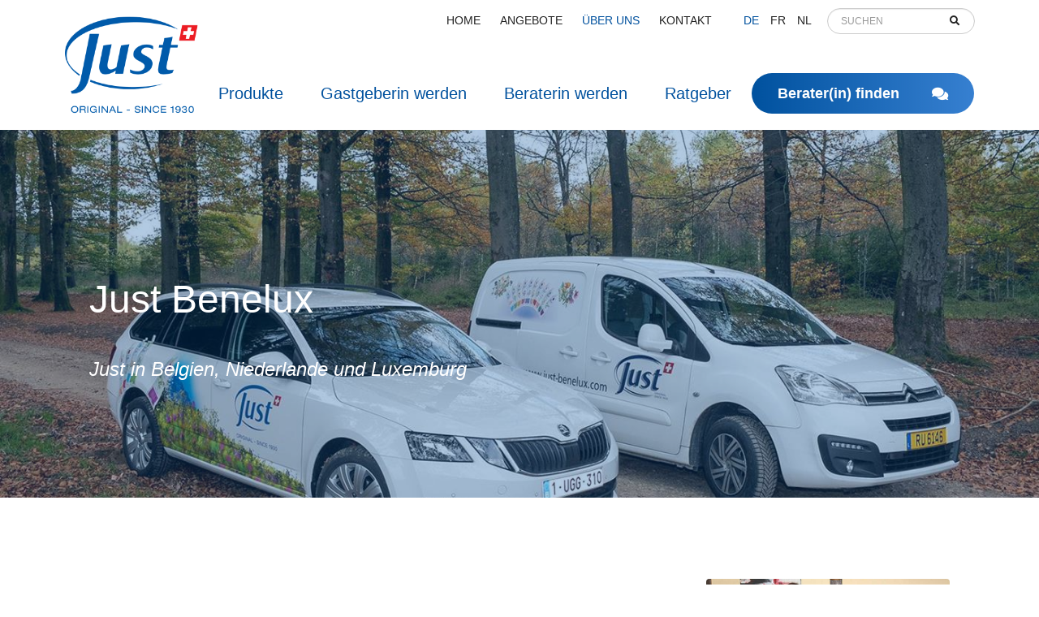

--- FILE ---
content_type: text/html; charset=utf-8
request_url: https://www.just-benelux.com/just/just-benelux/
body_size: 46946
content:

<!doctype html>
<html lang="de" class="chrome chrome-131">
<head>
<meta charset="utf-8" />
<meta http-equiv="Accept-CH" content="DPR,ViewPort-Width,Width" />

<link href="https://fonts.googleapis.com" rel="dns-prefetch" />
<link href="https://fonts.gstatic.com" rel="dns-prefetch" />
<link href="https://fonts.googleapis.com" rel="preconnect" />
<link href="https://fonts.gstatic.com" rel="preconnect" />
<link href="/custom/css/default.less" rel="prefetch" type="style" />

<link rel="stylesheet" type="text/css" href="/util/jquery/owlcarousel-2/assets/owl.carousel.min.css" />
<style nonce="37665c27451f4f7db01ae264d1f34c1b">
/*!
 * Bootstrap v4.3.1 (https://getbootstrap.com/)
 * Copyright 2011-2019 The Bootstrap Authors
 * Copyright 2011-2019 Twitter, Inc.
 * Licensed under MIT (https://github.com/twbs/bootstrap/blob/master/LICENSE)
 */
:root{--blue:#007bff;--indigo:#6610f2;--purple:#6f42c1;--pink:#e83e8c;--red:#dc3545;--orange:#fd7e14;--yellow:#ffc107;--green:#28a745;--teal:#20c997;--cyan:#17a2b8;--white:#fff;--gray:#6c757d;--gray-dark:#343a40;--primary:#007bff;--secondary:#6c757d;--success:#28a745;--info:#17a2b8;--warning:#ffc107;--danger:#dc3545;--light:#f8f9fa;--dark:#343a40;--breakpoint-xs:0;--breakpoint-sm:576px;--breakpoint-md:768px;--breakpoint-lg:992px;--breakpoint-xl:1200px;--font-family-sans-serif:-apple-system,BlinkMacSystemFont,"Segoe UI",Roboto,"Helvetica Neue",Arial,"Noto Sans",sans-serif,"Apple Color Emoji","Segoe UI Emoji","Segoe UI Symbol","Noto Color Emoji";--font-family-monospace:SFMono-Regular,Menlo,Monaco,Consolas,"Liberation Mono","Courier New",monospace;}*,*::before,*::after{box-sizing:border-box;}html{font-family:sans-serif;line-height:1.15;-webkit-text-size-adjust:100%;-webkit-tap-highlight-color:transparent;}article,aside,figcaption,figure,footer,header,hgroup,main,nav,section{display:block;}body{margin:0;font-family:-apple-system,BlinkMacSystemFont,"Segoe UI",Roboto,"Helvetica Neue",Arial,"Noto Sans",sans-serif,"Apple Color Emoji","Segoe UI Emoji","Segoe UI Symbol","Noto Color Emoji";font-size:1rem;font-weight:400;line-height:1.5;color:#212529;text-align:left;background-color:#fff;}[tabindex="-1"]:focus{outline:0 !important;}hr{box-sizing:content-box;height:0;overflow:visible;}h1,h2,h3,h4,h5,h6{margin-top:0;margin-bottom:.5rem;}p{margin-top:0;margin-bottom:1rem;}abbr[title],abbr[data-original-title]{text-decoration:underline;text-decoration:underline dotted;cursor:help;border-bottom:0;text-decoration-skip-ink:none;}address{margin-bottom:1rem;font-style:normal;line-height:inherit;}ol,ul,dl{margin-top:0;margin-bottom:1rem;}ol ol,ul ul,ol ul,ul ol{margin-bottom:0;}dt{font-weight:700;}dd{margin-bottom:.5rem;margin-left:0;}blockquote{margin:0 0 1rem;}b,strong{font-weight:bolder;}small{font-size:80%;}sub,sup{position:relative;font-size:75%;line-height:0;vertical-align:baseline;}sub{bottom:-.25em;}sup{top:-.5em;}a{color:#007bff;text-decoration:none;background-color:transparent;}a:hover{color:#0056b3;text-decoration:underline;}a:not([href]):not([tabindex]){color:inherit;text-decoration:none;}a:not([href]):not([tabindex]):hover,a:not([href]):not([tabindex]):focus{color:inherit;text-decoration:none;}a:not([href]):not([tabindex]):focus{outline:0;}pre,code,kbd,samp{font-family:SFMono-Regular,Menlo,Monaco,Consolas,"Liberation Mono","Courier New",monospace;font-size:1em;}pre{margin-top:0;margin-bottom:1rem;overflow:auto;}figure{margin:0 0 1rem;}img{vertical-align:middle;border-style:none;}svg{overflow:hidden;vertical-align:middle;}table{border-collapse:collapse;}caption{padding-top:.75rem;padding-bottom:.75rem;color:#6c757d;text-align:left;caption-side:bottom;}th{text-align:inherit;}label{display:inline-block;margin-bottom:.5rem;}button{border-radius:0;}button:focus{outline:1px dotted;outline:5px auto -webkit-focus-ring-color;}input,button,select,optgroup,textarea{margin:0;font-family:inherit;font-size:inherit;line-height:inherit;}button,input{overflow:visible;}button,select{text-transform:none;}select{word-wrap:normal;}button,[type="button"],[type="reset"],[type="submit"]{-webkit-appearance:button;}button:not(:disabled),[type="button"]:not(:disabled),[type="reset"]:not(:disabled),[type="submit"]:not(:disabled){cursor:pointer;}button::-moz-focus-inner,[type="button"]::-moz-focus-inner,[type="reset"]::-moz-focus-inner,[type="submit"]::-moz-focus-inner{padding:0;border-style:none;}input[type="radio"],input[type="checkbox"]{box-sizing:border-box;padding:0;}input[type="date"],input[type="time"],input[type="datetime-local"],input[type="month"]{-webkit-appearance:listbox;}textarea{overflow:auto;resize:vertical;}fieldset{min-width:0;padding:0;margin:0;border:0;}legend{display:block;width:100%;max-width:100%;padding:0;margin-bottom:.5rem;font-size:1.5rem;line-height:inherit;color:inherit;white-space:normal;}progress{vertical-align:baseline;}[type="number"]::-webkit-inner-spin-button,[type="number"]::-webkit-outer-spin-button{height:auto;}[type="search"]{outline-offset:-2px;-webkit-appearance:none;}[type="search"]::-webkit-search-decoration{-webkit-appearance:none;}::-webkit-file-upload-button{font:inherit;-webkit-appearance:button;}output{display:inline-block;}summary{display:list-item;cursor:pointer;}template{display:none;}[hidden]{display:none !important;}h1,h2,h3,h4,h5,h6,.h1,.h2,.h3,.h4,.h5,.h6{margin-bottom:.5rem;font-weight:500;line-height:1.2;}h1,.h1{font-size:2.5rem;}h2,.h2{font-size:2rem;}h3,.h3{font-size:1.75rem;}h4,.h4{font-size:1.5rem;}h5,.h5{font-size:1.25rem;}h6,.h6{font-size:1rem;}.lead{font-size:1.25rem;font-weight:300;}.display-1{font-size:6rem;font-weight:300;line-height:1.2;}.display-2{font-size:5.5rem;font-weight:300;line-height:1.2;}.display-3{font-size:4.5rem;font-weight:300;line-height:1.2;}.display-4{font-size:3.5rem;font-weight:300;line-height:1.2;}hr{margin-top:1rem;margin-bottom:1rem;border:0;border-top:1px solid rgba(0,0,0,.1);}small,.small{font-size:80%;font-weight:400;}mark,.mark{padding:.2em;background-color:#fcf8e3;}.list-unstyled{padding-left:0;list-style:none;}.list-inline{padding-left:0;list-style:none;}.list-inline-item{display:inline-block;}.list-inline-item:not(:last-child){margin-right:.5rem;}.initialism{font-size:90%;text-transform:uppercase;}.blockquote{margin-bottom:1rem;font-size:1.25rem;}.blockquote-footer{display:block;font-size:80%;color:#6c757d;}.blockquote-footer::before{content:"— ";}.img-fluid{max-width:100%;height:auto;}.img-thumbnail{padding:.25rem;background-color:#fff;border:1px solid #dee2e6;border-radius:.25rem;max-width:100%;height:auto;}.figure{display:inline-block;}.figure-img{margin-bottom:.5rem;line-height:1;}.figure-caption{font-size:90%;color:#6c757d;}.container{width:100%;padding-right:15px;padding-left:15px;margin-right:auto;margin-left:auto;}@media(min-width:576px){.container{max-width:540px;}}@media(min-width:768px){.container{max-width:720px;}}@media(min-width:992px){.container{max-width:960px;}}@media(min-width:1200px){.container{max-width:1140px;}}.container-fluid{width:100%;padding-right:15px;padding-left:15px;margin-right:auto;margin-left:auto;}.row{display:flex;flex-wrap:wrap;margin-right:-15px;margin-left:-15px;}.no-gutters{margin-right:0;margin-left:0;}.no-gutters>.col,.no-gutters>[class*="col-"]{padding-right:0;padding-left:0;}.col-1,.col-2,.col-3,.col-4,.col-5,.col-6,.col-7,.col-8,.col-9,.col-10,.col-11,.col-12,.col,.col-auto,.col-sm-1,.col-sm-2,.col-sm-3,.col-sm-4,.col-sm-5,.col-sm-6,.col-sm-7,.col-sm-8,.col-sm-9,.col-sm-10,.col-sm-11,.col-sm-12,.col-sm,.col-sm-auto,.col-md-1,.col-md-2,.col-md-3,.col-md-4,.col-md-5,.col-md-6,.col-md-7,.col-md-8,.col-md-9,.col-md-10,.col-md-11,.col-md-12,.col-md,.col-md-auto,.col-lg-1,.col-lg-2,.col-lg-3,.col-lg-4,.col-lg-5,.col-lg-6,.col-lg-7,.col-lg-8,.col-lg-9,.col-lg-10,.col-lg-11,.col-lg-12,.col-lg,.col-lg-auto,.col-xl-1,.col-xl-2,.col-xl-3,.col-xl-4,.col-xl-5,.col-xl-6,.col-xl-7,.col-xl-8,.col-xl-9,.col-xl-10,.col-xl-11,.col-xl-12,.col-xl,.col-xl-auto{position:relative;width:100%;padding-right:15px;padding-left:15px;}.col{flex-basis:0;flex-grow:1;max-width:100%;}.col-auto{flex:0 0 auto;width:auto;max-width:100%;}.col-1{flex:0 0 8.33333%;max-width:8.33333%;}.col-2{flex:0 0 16.66667%;max-width:16.66667%;}.col-3{flex:0 0 25%;max-width:25%;}.col-4{flex:0 0 33.33333%;max-width:33.33333%;}.col-5{flex:0 0 41.66667%;max-width:41.66667%;}.col-6{flex:0 0 50%;max-width:50%;}.col-7{flex:0 0 58.33333%;max-width:58.33333%;}.col-8{flex:0 0 66.66667%;max-width:66.66667%;}.col-9{flex:0 0 75%;max-width:75%;}.col-10{flex:0 0 83.33333%;max-width:83.33333%;}.col-11{flex:0 0 91.66667%;max-width:91.66667%;}.col-12{flex:0 0 100%;max-width:100%;}.order-first{order:-1;}.order-last{order:13;}.order-0{order:0;}.order-1{order:1;}.order-2{order:2;}.order-3{order:3;}.order-4{order:4;}.order-5{order:5;}.order-6{order:6;}.order-7{order:7;}.order-8{order:8;}.order-9{order:9;}.order-10{order:10;}.order-11{order:11;}.order-12{order:12;}.offset-1{margin-left:8.33333%;}.offset-2{margin-left:16.66667%;}.offset-3{margin-left:25%;}.offset-4{margin-left:33.33333%;}.offset-5{margin-left:41.66667%;}.offset-6{margin-left:50%;}.offset-7{margin-left:58.33333%;}.offset-8{margin-left:66.66667%;}.offset-9{margin-left:75%;}.offset-10{margin-left:83.33333%;}.offset-11{margin-left:91.66667%;}@media(min-width:576px){.col-sm{flex-basis:0;flex-grow:1;max-width:100%;}.col-sm-auto{flex:0 0 auto;width:auto;max-width:100%;}.col-sm-1{flex:0 0 8.33333%;max-width:8.33333%;}.col-sm-2{flex:0 0 16.66667%;max-width:16.66667%;}.col-sm-3{flex:0 0 25%;max-width:25%;}.col-sm-4{flex:0 0 33.33333%;max-width:33.33333%;}.col-sm-5{flex:0 0 41.66667%;max-width:41.66667%;}.col-sm-6{flex:0 0 50%;max-width:50%;}.col-sm-7{flex:0 0 58.33333%;max-width:58.33333%;}.col-sm-8{flex:0 0 66.66667%;max-width:66.66667%;}.col-sm-9{flex:0 0 75%;max-width:75%;}.col-sm-10{flex:0 0 83.33333%;max-width:83.33333%;}.col-sm-11{flex:0 0 91.66667%;max-width:91.66667%;}.col-sm-12{flex:0 0 100%;max-width:100%;}.order-sm-first{order:-1;}.order-sm-last{order:13;}.order-sm-0{order:0;}.order-sm-1{order:1;}.order-sm-2{order:2;}.order-sm-3{order:3;}.order-sm-4{order:4;}.order-sm-5{order:5;}.order-sm-6{order:6;}.order-sm-7{order:7;}.order-sm-8{order:8;}.order-sm-9{order:9;}.order-sm-10{order:10;}.order-sm-11{order:11;}.order-sm-12{order:12;}.offset-sm-0{margin-left:0;}.offset-sm-1{margin-left:8.33333%;}.offset-sm-2{margin-left:16.66667%;}.offset-sm-3{margin-left:25%;}.offset-sm-4{margin-left:33.33333%;}.offset-sm-5{margin-left:41.66667%;}.offset-sm-6{margin-left:50%;}.offset-sm-7{margin-left:58.33333%;}.offset-sm-8{margin-left:66.66667%;}.offset-sm-9{margin-left:75%;}.offset-sm-10{margin-left:83.33333%;}.offset-sm-11{margin-left:91.66667%;}}@media(min-width:768px){.col-md{flex-basis:0;flex-grow:1;max-width:100%;}.col-md-auto{flex:0 0 auto;width:auto;max-width:100%;}.col-md-1{flex:0 0 8.33333%;max-width:8.33333%;}.col-md-2{flex:0 0 16.66667%;max-width:16.66667%;}.col-md-3{flex:0 0 25%;max-width:25%;}.col-md-4{flex:0 0 33.33333%;max-width:33.33333%;}.col-md-5{flex:0 0 41.66667%;max-width:41.66667%;}.col-md-6{flex:0 0 50%;max-width:50%;}.col-md-7{flex:0 0 58.33333%;max-width:58.33333%;}.col-md-8{flex:0 0 66.66667%;max-width:66.66667%;}.col-md-9{flex:0 0 75%;max-width:75%;}.col-md-10{flex:0 0 83.33333%;max-width:83.33333%;}.col-md-11{flex:0 0 91.66667%;max-width:91.66667%;}.col-md-12{flex:0 0 100%;max-width:100%;}.order-md-first{order:-1;}.order-md-last{order:13;}.order-md-0{order:0;}.order-md-1{order:1;}.order-md-2{order:2;}.order-md-3{order:3;}.order-md-4{order:4;}.order-md-5{order:5;}.order-md-6{order:6;}.order-md-7{order:7;}.order-md-8{order:8;}.order-md-9{order:9;}.order-md-10{order:10;}.order-md-11{order:11;}.order-md-12{order:12;}.offset-md-0{margin-left:0;}.offset-md-1{margin-left:8.33333%;}.offset-md-2{margin-left:16.66667%;}.offset-md-3{margin-left:25%;}.offset-md-4{margin-left:33.33333%;}.offset-md-5{margin-left:41.66667%;}.offset-md-6{margin-left:50%;}.offset-md-7{margin-left:58.33333%;}.offset-md-8{margin-left:66.66667%;}.offset-md-9{margin-left:75%;}.offset-md-10{margin-left:83.33333%;}.offset-md-11{margin-left:91.66667%;}}@media(min-width:992px){.col-lg{flex-basis:0;flex-grow:1;max-width:100%;}.col-lg-auto{flex:0 0 auto;width:auto;max-width:100%;}.col-lg-1{flex:0 0 8.33333%;max-width:8.33333%;}.col-lg-2{flex:0 0 16.66667%;max-width:16.66667%;}.col-lg-3{flex:0 0 25%;max-width:25%;}.col-lg-4{flex:0 0 33.33333%;max-width:33.33333%;}.col-lg-5{flex:0 0 41.66667%;max-width:41.66667%;}.col-lg-6{flex:0 0 50%;max-width:50%;}.col-lg-7{flex:0 0 58.33333%;max-width:58.33333%;}.col-lg-8{flex:0 0 66.66667%;max-width:66.66667%;}.col-lg-9{flex:0 0 75%;max-width:75%;}.col-lg-10{flex:0 0 83.33333%;max-width:83.33333%;}.col-lg-11{flex:0 0 91.66667%;max-width:91.66667%;}.col-lg-12{flex:0 0 100%;max-width:100%;}.order-lg-first{order:-1;}.order-lg-last{order:13;}.order-lg-0{order:0;}.order-lg-1{order:1;}.order-lg-2{order:2;}.order-lg-3{order:3;}.order-lg-4{order:4;}.order-lg-5{order:5;}.order-lg-6{order:6;}.order-lg-7{order:7;}.order-lg-8{order:8;}.order-lg-9{order:9;}.order-lg-10{order:10;}.order-lg-11{order:11;}.order-lg-12{order:12;}.offset-lg-0{margin-left:0;}.offset-lg-1{margin-left:8.33333%;}.offset-lg-2{margin-left:16.66667%;}.offset-lg-3{margin-left:25%;}.offset-lg-4{margin-left:33.33333%;}.offset-lg-5{margin-left:41.66667%;}.offset-lg-6{margin-left:50%;}.offset-lg-7{margin-left:58.33333%;}.offset-lg-8{margin-left:66.66667%;}.offset-lg-9{margin-left:75%;}.offset-lg-10{margin-left:83.33333%;}.offset-lg-11{margin-left:91.66667%;}}@media(min-width:1200px){.col-xl{flex-basis:0;flex-grow:1;max-width:100%;}.col-xl-auto{flex:0 0 auto;width:auto;max-width:100%;}.col-xl-1{flex:0 0 8.33333%;max-width:8.33333%;}.col-xl-2{flex:0 0 16.66667%;max-width:16.66667%;}.col-xl-3{flex:0 0 25%;max-width:25%;}.col-xl-4{flex:0 0 33.33333%;max-width:33.33333%;}.col-xl-5{flex:0 0 41.66667%;max-width:41.66667%;}.col-xl-6{flex:0 0 50%;max-width:50%;}.col-xl-7{flex:0 0 58.33333%;max-width:58.33333%;}.col-xl-8{flex:0 0 66.66667%;max-width:66.66667%;}.col-xl-9{flex:0 0 75%;max-width:75%;}.col-xl-10{flex:0 0 83.33333%;max-width:83.33333%;}.col-xl-11{flex:0 0 91.66667%;max-width:91.66667%;}.col-xl-12{flex:0 0 100%;max-width:100%;}.order-xl-first{order:-1;}.order-xl-last{order:13;}.order-xl-0{order:0;}.order-xl-1{order:1;}.order-xl-2{order:2;}.order-xl-3{order:3;}.order-xl-4{order:4;}.order-xl-5{order:5;}.order-xl-6{order:6;}.order-xl-7{order:7;}.order-xl-8{order:8;}.order-xl-9{order:9;}.order-xl-10{order:10;}.order-xl-11{order:11;}.order-xl-12{order:12;}.offset-xl-0{margin-left:0;}.offset-xl-1{margin-left:8.33333%;}.offset-xl-2{margin-left:16.66667%;}.offset-xl-3{margin-left:25%;}.offset-xl-4{margin-left:33.33333%;}.offset-xl-5{margin-left:41.66667%;}.offset-xl-6{margin-left:50%;}.offset-xl-7{margin-left:58.33333%;}.offset-xl-8{margin-left:66.66667%;}.offset-xl-9{margin-left:75%;}.offset-xl-10{margin-left:83.33333%;}.offset-xl-11{margin-left:91.66667%;}}.table{width:100%;margin-bottom:1rem;color:#212529;}.table th,.table td{padding:.75rem;vertical-align:top;border-top:1px solid #dee2e6;}.table thead th{vertical-align:bottom;border-bottom:2px solid #dee2e6;}.table tbody+tbody{border-top:2px solid #dee2e6;}.table-sm th,.table-sm td{padding:.3rem;}.table-bordered{border:1px solid #dee2e6;}.table-bordered th,.table-bordered td{border:1px solid #dee2e6;}.table-bordered thead th,.table-bordered thead td{border-bottom-width:2px;}.table-borderless th,.table-borderless td,.table-borderless thead th,.table-borderless tbody+tbody{border:0;}.table-striped tbody tr:nth-of-type(odd){background-color:rgba(0,0,0,.05);}.table-hover tbody tr:hover{color:#212529;background-color:rgba(0,0,0,.075);}.table-primary,.table-primary>th,.table-primary>td{background-color:#b8daff;}.table-primary th,.table-primary td,.table-primary thead th,.table-primary tbody+tbody{border-color:#7abaff;}.table-hover .table-primary:hover{background-color:#9fcdff;}.table-hover .table-primary:hover>td,.table-hover .table-primary:hover>th{background-color:#9fcdff;}.table-secondary,.table-secondary>th,.table-secondary>td{background-color:#d6d8db;}.table-secondary th,.table-secondary td,.table-secondary thead th,.table-secondary tbody+tbody{border-color:#b3b7bb;}.table-hover .table-secondary:hover{background-color:#c8cbcf;}.table-hover .table-secondary:hover>td,.table-hover .table-secondary:hover>th{background-color:#c8cbcf;}.table-success,.table-success>th,.table-success>td{background-color:#c3e6cb;}.table-success th,.table-success td,.table-success thead th,.table-success tbody+tbody{border-color:#8fd19e;}.table-hover .table-success:hover{background-color:#b1dfbb;}.table-hover .table-success:hover>td,.table-hover .table-success:hover>th{background-color:#b1dfbb;}.table-info,.table-info>th,.table-info>td{background-color:#bee5eb;}.table-info th,.table-info td,.table-info thead th,.table-info tbody+tbody{border-color:#86cfda;}.table-hover .table-info:hover{background-color:#abdde5;}.table-hover .table-info:hover>td,.table-hover .table-info:hover>th{background-color:#abdde5;}.table-warning,.table-warning>th,.table-warning>td{background-color:#ffeeba;}.table-warning th,.table-warning td,.table-warning thead th,.table-warning tbody+tbody{border-color:#ffdf7e;}.table-hover .table-warning:hover{background-color:#ffe8a1;}.table-hover .table-warning:hover>td,.table-hover .table-warning:hover>th{background-color:#ffe8a1;}.table-danger,.table-danger>th,.table-danger>td{background-color:#f5c6cb;}.table-danger th,.table-danger td,.table-danger thead th,.table-danger tbody+tbody{border-color:#ed969e;}.table-hover .table-danger:hover{background-color:#f1b0b7;}.table-hover .table-danger:hover>td,.table-hover .table-danger:hover>th{background-color:#f1b0b7;}.table-light,.table-light>th,.table-light>td{background-color:#fdfdfe;}.table-light th,.table-light td,.table-light thead th,.table-light tbody+tbody{border-color:#fbfcfc;}.table-hover .table-light:hover{background-color:#ececf6;}.table-hover .table-light:hover>td,.table-hover .table-light:hover>th{background-color:#ececf6;}.table-dark,.table-dark>th,.table-dark>td{background-color:#c6c8ca;}.table-dark th,.table-dark td,.table-dark thead th,.table-dark tbody+tbody{border-color:#95999c;}.table-hover .table-dark:hover{background-color:#b9bbbe;}.table-hover .table-dark:hover>td,.table-hover .table-dark:hover>th{background-color:#b9bbbe;}.table-active,.table-active>th,.table-active>td{background-color:rgba(0,0,0,.075);}.table-hover .table-active:hover{background-color:rgba(0,0,0,.075);}.table-hover .table-active:hover>td,.table-hover .table-active:hover>th{background-color:rgba(0,0,0,.075);}.table .thead-dark th{color:#fff;background-color:#343a40;border-color:#454d55;}.table .thead-light th{color:#495057;background-color:#e9ecef;border-color:#dee2e6;}.table-dark{color:#fff;background-color:#343a40;}.table-dark th,.table-dark td,.table-dark thead th{border-color:#454d55;}.table-dark.table-bordered{border:0;}.table-dark.table-striped tbody tr:nth-of-type(odd){background-color:rgba(255,255,255,.05);}.table-dark.table-hover tbody tr:hover{color:#fff;background-color:rgba(255,255,255,.075);}@media(max-width:575.98px){.table-responsive-sm{display:block;width:100%;overflow-x:auto;-webkit-overflow-scrolling:touch;}.table-responsive-sm>.table-bordered{border:0;}}@media(max-width:767.98px){.table-responsive-md{display:block;width:100%;overflow-x:auto;-webkit-overflow-scrolling:touch;}.table-responsive-md>.table-bordered{border:0;}}@media(max-width:991.98px){.table-responsive-lg{display:block;width:100%;overflow-x:auto;-webkit-overflow-scrolling:touch;}.table-responsive-lg>.table-bordered{border:0;}}@media(max-width:1199.98px){.table-responsive-xl{display:block;width:100%;overflow-x:auto;-webkit-overflow-scrolling:touch;}.table-responsive-xl>.table-bordered{border:0;}}.table-responsive{display:block;width:100%;overflow-x:auto;-webkit-overflow-scrolling:touch;}.table-responsive>.table-bordered{border:0;}.form-control{display:block;width:100%;height:calc(1.5em + .75rem + 2px);padding:.375rem .75rem;font-size:1rem;font-weight:400;line-height:1.5;color:#495057;background-color:#fff;background-clip:padding-box;border:1px solid #ced4da;border-radius:.25rem;transition:border-color .15s ease-in-out,box-shadow .15s ease-in-out;}@media(prefers-reduced-motion:reduce){.form-control{transition:none;}}.form-control::-ms-expand{background-color:transparent;border:0;}.form-control:focus{color:#495057;background-color:#fff;border-color:#80bdff;outline:0;box-shadow:0 0 0 .2rem rgba(0,123,255,.25);}.form-control::placeholder{color:#6c757d;opacity:1;}.form-control:disabled,.form-control[readonly]{background-color:#e9ecef;opacity:1;}select.form-control:focus::-ms-value{color:#495057;background-color:#fff;}.form-control-file,.form-control-range{display:block;width:100%;}.col-form-label{padding-top:calc(.375rem + 1px);padding-bottom:calc(.375rem + 1px);margin-bottom:0;font-size:inherit;line-height:1.5;}.col-form-label-lg{padding-top:calc(.5rem + 1px);padding-bottom:calc(.5rem + 1px);font-size:1.25rem;line-height:1.5;}.col-form-label-sm{padding-top:calc(.25rem + 1px);padding-bottom:calc(.25rem + 1px);font-size:.875rem;line-height:1.5;}.form-control-plaintext{display:block;width:100%;padding-top:.375rem;padding-bottom:.375rem;margin-bottom:0;line-height:1.5;color:#212529;background-color:transparent;border:solid transparent;border-width:1px 0;}.form-control-plaintext.form-control-sm,.form-control-plaintext.form-control-lg{padding-right:0;padding-left:0;}.form-control-sm{height:calc(1.5em + .5rem + 2px);padding:.25rem .5rem;font-size:.875rem;line-height:1.5;border-radius:.2rem;}.form-control-lg{height:calc(1.5em + 1rem + 2px);padding:.5rem 1rem;font-size:1.25rem;line-height:1.5;border-radius:.3rem;}select.form-control[size],select.form-control[multiple]{height:auto;}textarea.form-control{height:auto;}.form-group{margin-bottom:1rem;}.form-text{display:block;margin-top:.25rem;}.form-row{display:flex;flex-wrap:wrap;margin-right:-5px;margin-left:-5px;}.form-row>.col,.form-row>[class*="col-"]{padding-right:5px;padding-left:5px;}.form-check{position:relative;display:block;padding-left:1.25rem;}.form-check-input{position:absolute;margin-top:.3rem;margin-left:-1.25rem;}.form-check-input:disabled~.form-check-label{color:#6c757d;}.form-check-label{margin-bottom:0;}.form-check-inline{display:inline-flex;align-items:center;padding-left:0;margin-right:.75rem;}.form-check-inline .form-check-input{position:static;margin-top:0;margin-right:.3125rem;margin-left:0;}.valid-feedback{display:none;width:100%;margin-top:.25rem;font-size:80%;color:#28a745;}.valid-tooltip{position:absolute;top:100%;z-index:5;display:none;max-width:100%;padding:.25rem .5rem;margin-top:.1rem;font-size:.875rem;line-height:1.5;color:#fff;background-color:rgba(40,167,69,.9);border-radius:.25rem;}.was-validated .form-control:valid,.form-control.is-valid{border-color:#28a745;padding-right:calc(1.5em + .75rem);background-image:url("data:image/svg+xml,%3csvg xmlns='http://www.w3.org/2000/svg' viewBox='0 0 8 8'%3e%3cpath fill='%2328a745' d='M2.3 6.73L.6 4.53c-.4-1.04.46-1.4 1.1-.8l1.1 1.4 3.4-3.8c.6-.63 1.6-.27 1.2.7l-4 4.6c-.43.5-.8.4-1.1.1z'/%3e%3c/svg%3e");background-repeat:no-repeat;background-position:center right calc(.375em + .1875rem);background-size:calc(.75em + .375rem) calc(.75em + .375rem);}.was-validated .form-control:valid:focus,.form-control.is-valid:focus{border-color:#28a745;box-shadow:0 0 0 .2rem rgba(40,167,69,.25);}.was-validated .form-control:valid~.valid-feedback,.was-validated .form-control:valid~.valid-tooltip,.form-control.is-valid~.valid-feedback,.form-control.is-valid~.valid-tooltip{display:block;}.was-validated textarea.form-control:valid,textarea.form-control.is-valid{padding-right:calc(1.5em + .75rem);background-position:top calc(.375em + .1875rem) right calc(.375em + .1875rem);}.was-validated .custom-select:valid,.custom-select.is-valid{border-color:#28a745;padding-right:calc((1em + .75rem)*3/4 + 1.75rem);background:url("data:image/svg+xml,%3csvg xmlns='http://www.w3.org/2000/svg' viewBox='0 0 4 5'%3e%3cpath fill='%23343a40' d='M2 0L0 2h4zm0 5L0 3h4z'/%3e%3c/svg%3e") no-repeat right .75rem center/8px 10px,url("data:image/svg+xml,%3csvg xmlns='http://www.w3.org/2000/svg' viewBox='0 0 8 8'%3e%3cpath fill='%2328a745' d='M2.3 6.73L.6 4.53c-.4-1.04.46-1.4 1.1-.8l1.1 1.4 3.4-3.8c.6-.63 1.6-.27 1.2.7l-4 4.6c-.43.5-.8.4-1.1.1z'/%3e%3c/svg%3e") #fff no-repeat center right 1.75rem/calc(.75em + .375rem) calc(.75em + .375rem);}.was-validated .custom-select:valid:focus,.custom-select.is-valid:focus{border-color:#28a745;box-shadow:0 0 0 .2rem rgba(40,167,69,.25);}.was-validated .custom-select:valid~.valid-feedback,.was-validated .custom-select:valid~.valid-tooltip,.custom-select.is-valid~.valid-feedback,.custom-select.is-valid~.valid-tooltip{display:block;}.was-validated .form-control-file:valid~.valid-feedback,.was-validated .form-control-file:valid~.valid-tooltip,.form-control-file.is-valid~.valid-feedback,.form-control-file.is-valid~.valid-tooltip{display:block;}.was-validated .form-check-input:valid~.form-check-label,.form-check-input.is-valid~.form-check-label{color:#28a745;}.was-validated .form-check-input:valid~.valid-feedback,.was-validated .form-check-input:valid~.valid-tooltip,.form-check-input.is-valid~.valid-feedback,.form-check-input.is-valid~.valid-tooltip{display:block;}.was-validated .custom-control-input:valid~.custom-control-label,.custom-control-input.is-valid~.custom-control-label{color:#28a745;}.was-validated .custom-control-input:valid~.custom-control-label::before,.custom-control-input.is-valid~.custom-control-label::before{border-color:#28a745;}.was-validated .custom-control-input:valid~.valid-feedback,.was-validated .custom-control-input:valid~.valid-tooltip,.custom-control-input.is-valid~.valid-feedback,.custom-control-input.is-valid~.valid-tooltip{display:block;}.was-validated .custom-control-input:valid:checked~.custom-control-label::before,.custom-control-input.is-valid:checked~.custom-control-label::before{border-color:#34ce57;background-color:#34ce57;}.was-validated .custom-control-input:valid:focus~.custom-control-label::before,.custom-control-input.is-valid:focus~.custom-control-label::before{box-shadow:0 0 0 .2rem rgba(40,167,69,.25);}.was-validated .custom-control-input:valid:focus:not(:checked)~.custom-control-label::before,.custom-control-input.is-valid:focus:not(:checked)~.custom-control-label::before{border-color:#28a745;}.was-validated .custom-file-input:valid~.custom-file-label,.custom-file-input.is-valid~.custom-file-label{border-color:#28a745;}.was-validated .custom-file-input:valid~.valid-feedback,.was-validated .custom-file-input:valid~.valid-tooltip,.custom-file-input.is-valid~.valid-feedback,.custom-file-input.is-valid~.valid-tooltip{display:block;}.was-validated .custom-file-input:valid:focus~.custom-file-label,.custom-file-input.is-valid:focus~.custom-file-label{border-color:#28a745;box-shadow:0 0 0 .2rem rgba(40,167,69,.25);}.invalid-feedback{display:none;width:100%;margin-top:.25rem;font-size:80%;color:#dc3545;}.invalid-tooltip{position:absolute;top:100%;z-index:5;display:none;max-width:100%;padding:.25rem .5rem;margin-top:.1rem;font-size:.875rem;line-height:1.5;color:#fff;background-color:rgba(220,53,69,.9);border-radius:.25rem;}.was-validated .form-control:invalid,.form-control.is-invalid{border-color:#dc3545;padding-right:calc(1.5em + .75rem);background-image:url("data:image/svg+xml,%3csvg xmlns='http://www.w3.org/2000/svg' fill='%23dc3545' viewBox='-2 -2 7 7'%3e%3cpath stroke='%23dc3545' d='M0 0l3 3m0-3L0 3'/%3e%3ccircle r='.5'/%3e%3ccircle cx='3' r='.5'/%3e%3ccircle cy='3' r='.5'/%3e%3ccircle cx='3' cy='3' r='.5'/%3e%3c/svg%3E");background-repeat:no-repeat;background-position:center right calc(.375em + .1875rem);background-size:calc(.75em + .375rem) calc(.75em + .375rem);}.was-validated .form-control:invalid:focus,.form-control.is-invalid:focus{border-color:#dc3545;box-shadow:0 0 0 .2rem rgba(220,53,69,.25);}.was-validated .form-control:invalid~.invalid-feedback,.was-validated .form-control:invalid~.invalid-tooltip,.form-control.is-invalid~.invalid-feedback,.form-control.is-invalid~.invalid-tooltip{display:block;}.was-validated textarea.form-control:invalid,textarea.form-control.is-invalid{padding-right:calc(1.5em + .75rem);background-position:top calc(.375em + .1875rem) right calc(.375em + .1875rem);}.was-validated .custom-select:invalid,.custom-select.is-invalid{border-color:#dc3545;padding-right:calc((1em + .75rem)*3/4 + 1.75rem);background:url("data:image/svg+xml,%3csvg xmlns='http://www.w3.org/2000/svg' viewBox='0 0 4 5'%3e%3cpath fill='%23343a40' d='M2 0L0 2h4zm0 5L0 3h4z'/%3e%3c/svg%3e") no-repeat right .75rem center/8px 10px,url("data:image/svg+xml,%3csvg xmlns='http://www.w3.org/2000/svg' fill='%23dc3545' viewBox='-2 -2 7 7'%3e%3cpath stroke='%23dc3545' d='M0 0l3 3m0-3L0 3'/%3e%3ccircle r='.5'/%3e%3ccircle cx='3' r='.5'/%3e%3ccircle cy='3' r='.5'/%3e%3ccircle cx='3' cy='3' r='.5'/%3e%3c/svg%3E") #fff no-repeat center right 1.75rem/calc(.75em + .375rem) calc(.75em + .375rem);}.was-validated .custom-select:invalid:focus,.custom-select.is-invalid:focus{border-color:#dc3545;box-shadow:0 0 0 .2rem rgba(220,53,69,.25);}.was-validated .custom-select:invalid~.invalid-feedback,.was-validated .custom-select:invalid~.invalid-tooltip,.custom-select.is-invalid~.invalid-feedback,.custom-select.is-invalid~.invalid-tooltip{display:block;}.was-validated .form-control-file:invalid~.invalid-feedback,.was-validated .form-control-file:invalid~.invalid-tooltip,.form-control-file.is-invalid~.invalid-feedback,.form-control-file.is-invalid~.invalid-tooltip{display:block;}.was-validated .form-check-input:invalid~.form-check-label,.form-check-input.is-invalid~.form-check-label{color:#dc3545;}.was-validated .form-check-input:invalid~.invalid-feedback,.was-validated .form-check-input:invalid~.invalid-tooltip,.form-check-input.is-invalid~.invalid-feedback,.form-check-input.is-invalid~.invalid-tooltip{display:block;}.was-validated .custom-control-input:invalid~.custom-control-label,.custom-control-input.is-invalid~.custom-control-label{color:#dc3545;}.was-validated .custom-control-input:invalid~.custom-control-label::before,.custom-control-input.is-invalid~.custom-control-label::before{border-color:#dc3545;}.was-validated .custom-control-input:invalid~.invalid-feedback,.was-validated .custom-control-input:invalid~.invalid-tooltip,.custom-control-input.is-invalid~.invalid-feedback,.custom-control-input.is-invalid~.invalid-tooltip{display:block;}.was-validated .custom-control-input:invalid:checked~.custom-control-label::before,.custom-control-input.is-invalid:checked~.custom-control-label::before{border-color:#e4606d;background-color:#e4606d;}.was-validated .custom-control-input:invalid:focus~.custom-control-label::before,.custom-control-input.is-invalid:focus~.custom-control-label::before{box-shadow:0 0 0 .2rem rgba(220,53,69,.25);}.was-validated .custom-control-input:invalid:focus:not(:checked)~.custom-control-label::before,.custom-control-input.is-invalid:focus:not(:checked)~.custom-control-label::before{border-color:#dc3545;}.was-validated .custom-file-input:invalid~.custom-file-label,.custom-file-input.is-invalid~.custom-file-label{border-color:#dc3545;}.was-validated .custom-file-input:invalid~.invalid-feedback,.was-validated .custom-file-input:invalid~.invalid-tooltip,.custom-file-input.is-invalid~.invalid-feedback,.custom-file-input.is-invalid~.invalid-tooltip{display:block;}.was-validated .custom-file-input:invalid:focus~.custom-file-label,.custom-file-input.is-invalid:focus~.custom-file-label{border-color:#dc3545;box-shadow:0 0 0 .2rem rgba(220,53,69,.25);}.form-inline{display:flex;flex-flow:row wrap;align-items:center;}.form-inline .form-check{width:100%;}@media(min-width:576px){.form-inline label{display:flex;align-items:center;justify-content:center;margin-bottom:0;}.form-inline .form-group{display:flex;flex:0 0 auto;flex-flow:row wrap;align-items:center;margin-bottom:0;}.form-inline .form-control{display:inline-block;width:auto;vertical-align:middle;}.form-inline .form-control-plaintext{display:inline-block;}.form-inline .input-group,.form-inline .custom-select{width:auto;}.form-inline .form-check{display:flex;align-items:center;justify-content:center;width:auto;padding-left:0;}.form-inline .form-check-input{position:relative;flex-shrink:0;margin-top:0;margin-right:.25rem;margin-left:0;}.form-inline .custom-control{align-items:center;justify-content:center;}.form-inline .custom-control-label{margin-bottom:0;}}.btn{display:inline-block;font-weight:400;color:#212529;text-align:center;vertical-align:middle;user-select:none;background-color:transparent;border:1px solid transparent;padding:.375rem .75rem;font-size:1rem;line-height:1.5;border-radius:.25rem;transition:color .15s ease-in-out,background-color .15s ease-in-out,border-color .15s ease-in-out,box-shadow .15s ease-in-out;}@media(prefers-reduced-motion:reduce){.btn{transition:none;}}.btn:hover{color:#212529;text-decoration:none;}.btn:focus,.btn.focus{outline:0;box-shadow:0 0 0 .2rem rgba(0,123,255,.25);}.btn.disabled,.btn:disabled{opacity:.65;}a.btn.disabled,fieldset:disabled a.btn{pointer-events:none;}.btn-primary{color:#fff;background-color:#007bff;border-color:#007bff;}.btn-primary:hover{color:#fff;background-color:#0069d9;border-color:#0062cc;}.btn-primary:focus,.btn-primary.focus{box-shadow:0 0 0 .2rem rgba(38,143,255,.5);}.btn-primary.disabled,.btn-primary:disabled{color:#fff;background-color:#007bff;border-color:#007bff;}.btn-primary:not(:disabled):not(.disabled):active,.btn-primary:not(:disabled):not(.disabled).active,.show>.btn-primary.dropdown-toggle{color:#fff;background-color:#0062cc;border-color:#005cbf;}.btn-primary:not(:disabled):not(.disabled):active:focus,.btn-primary:not(:disabled):not(.disabled).active:focus,.show>.btn-primary.dropdown-toggle:focus{box-shadow:0 0 0 .2rem rgba(38,143,255,.5);}.btn-secondary{color:#fff;background-color:#6c757d;border-color:#6c757d;}.btn-secondary:hover{color:#fff;background-color:#5a6268;border-color:#545b62;}.btn-secondary:focus,.btn-secondary.focus{box-shadow:0 0 0 .2rem rgba(130,138,145,.5);}.btn-secondary.disabled,.btn-secondary:disabled{color:#fff;background-color:#6c757d;border-color:#6c757d;}.btn-secondary:not(:disabled):not(.disabled):active,.btn-secondary:not(:disabled):not(.disabled).active,.show>.btn-secondary.dropdown-toggle{color:#fff;background-color:#545b62;border-color:#4e555b;}.btn-secondary:not(:disabled):not(.disabled):active:focus,.btn-secondary:not(:disabled):not(.disabled).active:focus,.show>.btn-secondary.dropdown-toggle:focus{box-shadow:0 0 0 .2rem rgba(130,138,145,.5);}.btn-success{color:#fff;background-color:#28a745;border-color:#28a745;}.btn-success:hover{color:#fff;background-color:#218838;border-color:#1e7e34;}.btn-success:focus,.btn-success.focus{box-shadow:0 0 0 .2rem rgba(72,180,97,.5);}.btn-success.disabled,.btn-success:disabled{color:#fff;background-color:#28a745;border-color:#28a745;}.btn-success:not(:disabled):not(.disabled):active,.btn-success:not(:disabled):not(.disabled).active,.show>.btn-success.dropdown-toggle{color:#fff;background-color:#1e7e34;border-color:#1c7430;}.btn-success:not(:disabled):not(.disabled):active:focus,.btn-success:not(:disabled):not(.disabled).active:focus,.show>.btn-success.dropdown-toggle:focus{box-shadow:0 0 0 .2rem rgba(72,180,97,.5);}.btn-info{color:#fff;background-color:#17a2b8;border-color:#17a2b8;}.btn-info:hover{color:#fff;background-color:#138496;border-color:#117a8b;}.btn-info:focus,.btn-info.focus{box-shadow:0 0 0 .2rem rgba(58,176,195,.5);}.btn-info.disabled,.btn-info:disabled{color:#fff;background-color:#17a2b8;border-color:#17a2b8;}.btn-info:not(:disabled):not(.disabled):active,.btn-info:not(:disabled):not(.disabled).active,.show>.btn-info.dropdown-toggle{color:#fff;background-color:#117a8b;border-color:#10707f;}.btn-info:not(:disabled):not(.disabled):active:focus,.btn-info:not(:disabled):not(.disabled).active:focus,.show>.btn-info.dropdown-toggle:focus{box-shadow:0 0 0 .2rem rgba(58,176,195,.5);}.btn-warning{color:#212529;background-color:#ffc107;border-color:#ffc107;}.btn-warning:hover{color:#212529;background-color:#e0a800;border-color:#d39e00;}.btn-warning:focus,.btn-warning.focus{box-shadow:0 0 0 .2rem rgba(222,170,12,.5);}.btn-warning.disabled,.btn-warning:disabled{color:#212529;background-color:#ffc107;border-color:#ffc107;}.btn-warning:not(:disabled):not(.disabled):active,.btn-warning:not(:disabled):not(.disabled).active,.show>.btn-warning.dropdown-toggle{color:#212529;background-color:#d39e00;border-color:#c69500;}.btn-warning:not(:disabled):not(.disabled):active:focus,.btn-warning:not(:disabled):not(.disabled).active:focus,.show>.btn-warning.dropdown-toggle:focus{box-shadow:0 0 0 .2rem rgba(222,170,12,.5);}.btn-danger{color:#fff;background-color:#dc3545;border-color:#dc3545;}.btn-danger:hover{color:#fff;background-color:#c82333;border-color:#bd2130;}.btn-danger:focus,.btn-danger.focus{box-shadow:0 0 0 .2rem rgba(225,83,97,.5);}.btn-danger.disabled,.btn-danger:disabled{color:#fff;background-color:#dc3545;border-color:#dc3545;}.btn-danger:not(:disabled):not(.disabled):active,.btn-danger:not(:disabled):not(.disabled).active,.show>.btn-danger.dropdown-toggle{color:#fff;background-color:#bd2130;border-color:#b21f2d;}.btn-danger:not(:disabled):not(.disabled):active:focus,.btn-danger:not(:disabled):not(.disabled).active:focus,.show>.btn-danger.dropdown-toggle:focus{box-shadow:0 0 0 .2rem rgba(225,83,97,.5);}.btn-light{color:#212529;background-color:#f8f9fa;border-color:#f8f9fa;}.btn-light:hover{color:#212529;background-color:#e2e6ea;border-color:#dae0e5;}.btn-light:focus,.btn-light.focus{box-shadow:0 0 0 .2rem rgba(216,217,219,.5);}.btn-light.disabled,.btn-light:disabled{color:#212529;background-color:#f8f9fa;border-color:#f8f9fa;}.btn-light:not(:disabled):not(.disabled):active,.btn-light:not(:disabled):not(.disabled).active,.show>.btn-light.dropdown-toggle{color:#212529;background-color:#dae0e5;border-color:#d3d9df;}.btn-light:not(:disabled):not(.disabled):active:focus,.btn-light:not(:disabled):not(.disabled).active:focus,.show>.btn-light.dropdown-toggle:focus{box-shadow:0 0 0 .2rem rgba(216,217,219,.5);}.btn-dark{color:#fff;background-color:#343a40;border-color:#343a40;}.btn-dark:hover{color:#fff;background-color:#23272b;border-color:#1d2124;}.btn-dark:focus,.btn-dark.focus{box-shadow:0 0 0 .2rem rgba(82,88,93,.5);}.btn-dark.disabled,.btn-dark:disabled{color:#fff;background-color:#343a40;border-color:#343a40;}.btn-dark:not(:disabled):not(.disabled):active,.btn-dark:not(:disabled):not(.disabled).active,.show>.btn-dark.dropdown-toggle{color:#fff;background-color:#1d2124;border-color:#171a1d;}.btn-dark:not(:disabled):not(.disabled):active:focus,.btn-dark:not(:disabled):not(.disabled).active:focus,.show>.btn-dark.dropdown-toggle:focus{box-shadow:0 0 0 .2rem rgba(82,88,93,.5);}.btn-outline-primary{color:#007bff;border-color:#007bff;}.btn-outline-primary:hover{color:#fff;background-color:#007bff;border-color:#007bff;}.btn-outline-primary:focus,.btn-outline-primary.focus{box-shadow:0 0 0 .2rem rgba(0,123,255,.5);}.btn-outline-primary.disabled,.btn-outline-primary:disabled{color:#007bff;background-color:transparent;}.btn-outline-primary:not(:disabled):not(.disabled):active,.btn-outline-primary:not(:disabled):not(.disabled).active,.show>.btn-outline-primary.dropdown-toggle{color:#fff;background-color:#007bff;border-color:#007bff;}.btn-outline-primary:not(:disabled):not(.disabled):active:focus,.btn-outline-primary:not(:disabled):not(.disabled).active:focus,.show>.btn-outline-primary.dropdown-toggle:focus{box-shadow:0 0 0 .2rem rgba(0,123,255,.5);}.btn-outline-secondary{color:#6c757d;border-color:#6c757d;}.btn-outline-secondary:hover{color:#fff;background-color:#6c757d;border-color:#6c757d;}.btn-outline-secondary:focus,.btn-outline-secondary.focus{box-shadow:0 0 0 .2rem rgba(108,117,125,.5);}.btn-outline-secondary.disabled,.btn-outline-secondary:disabled{color:#6c757d;background-color:transparent;}.btn-outline-secondary:not(:disabled):not(.disabled):active,.btn-outline-secondary:not(:disabled):not(.disabled).active,.show>.btn-outline-secondary.dropdown-toggle{color:#fff;background-color:#6c757d;border-color:#6c757d;}.btn-outline-secondary:not(:disabled):not(.disabled):active:focus,.btn-outline-secondary:not(:disabled):not(.disabled).active:focus,.show>.btn-outline-secondary.dropdown-toggle:focus{box-shadow:0 0 0 .2rem rgba(108,117,125,.5);}.btn-outline-success{color:#28a745;border-color:#28a745;}.btn-outline-success:hover{color:#fff;background-color:#28a745;border-color:#28a745;}.btn-outline-success:focus,.btn-outline-success.focus{box-shadow:0 0 0 .2rem rgba(40,167,69,.5);}.btn-outline-success.disabled,.btn-outline-success:disabled{color:#28a745;background-color:transparent;}.btn-outline-success:not(:disabled):not(.disabled):active,.btn-outline-success:not(:disabled):not(.disabled).active,.show>.btn-outline-success.dropdown-toggle{color:#fff;background-color:#28a745;border-color:#28a745;}.btn-outline-success:not(:disabled):not(.disabled):active:focus,.btn-outline-success:not(:disabled):not(.disabled).active:focus,.show>.btn-outline-success.dropdown-toggle:focus{box-shadow:0 0 0 .2rem rgba(40,167,69,.5);}.btn-outline-info{color:#17a2b8;border-color:#17a2b8;}.btn-outline-info:hover{color:#fff;background-color:#17a2b8;border-color:#17a2b8;}.btn-outline-info:focus,.btn-outline-info.focus{box-shadow:0 0 0 .2rem rgba(23,162,184,.5);}.btn-outline-info.disabled,.btn-outline-info:disabled{color:#17a2b8;background-color:transparent;}.btn-outline-info:not(:disabled):not(.disabled):active,.btn-outline-info:not(:disabled):not(.disabled).active,.show>.btn-outline-info.dropdown-toggle{color:#fff;background-color:#17a2b8;border-color:#17a2b8;}.btn-outline-info:not(:disabled):not(.disabled):active:focus,.btn-outline-info:not(:disabled):not(.disabled).active:focus,.show>.btn-outline-info.dropdown-toggle:focus{box-shadow:0 0 0 .2rem rgba(23,162,184,.5);}.btn-outline-warning{color:#ffc107;border-color:#ffc107;}.btn-outline-warning:hover{color:#212529;background-color:#ffc107;border-color:#ffc107;}.btn-outline-warning:focus,.btn-outline-warning.focus{box-shadow:0 0 0 .2rem rgba(255,193,7,.5);}.btn-outline-warning.disabled,.btn-outline-warning:disabled{color:#ffc107;background-color:transparent;}.btn-outline-warning:not(:disabled):not(.disabled):active,.btn-outline-warning:not(:disabled):not(.disabled).active,.show>.btn-outline-warning.dropdown-toggle{color:#212529;background-color:#ffc107;border-color:#ffc107;}.btn-outline-warning:not(:disabled):not(.disabled):active:focus,.btn-outline-warning:not(:disabled):not(.disabled).active:focus,.show>.btn-outline-warning.dropdown-toggle:focus{box-shadow:0 0 0 .2rem rgba(255,193,7,.5);}.btn-outline-danger{color:#dc3545;border-color:#dc3545;}.btn-outline-danger:hover{color:#fff;background-color:#dc3545;border-color:#dc3545;}.btn-outline-danger:focus,.btn-outline-danger.focus{box-shadow:0 0 0 .2rem rgba(220,53,69,.5);}.btn-outline-danger.disabled,.btn-outline-danger:disabled{color:#dc3545;background-color:transparent;}.btn-outline-danger:not(:disabled):not(.disabled):active,.btn-outline-danger:not(:disabled):not(.disabled).active,.show>.btn-outline-danger.dropdown-toggle{color:#fff;background-color:#dc3545;border-color:#dc3545;}.btn-outline-danger:not(:disabled):not(.disabled):active:focus,.btn-outline-danger:not(:disabled):not(.disabled).active:focus,.show>.btn-outline-danger.dropdown-toggle:focus{box-shadow:0 0 0 .2rem rgba(220,53,69,.5);}.btn-outline-light{color:#f8f9fa;border-color:#f8f9fa;}.btn-outline-light:hover{color:#212529;background-color:#f8f9fa;border-color:#f8f9fa;}.btn-outline-light:focus,.btn-outline-light.focus{box-shadow:0 0 0 .2rem rgba(248,249,250,.5);}.btn-outline-light.disabled,.btn-outline-light:disabled{color:#f8f9fa;background-color:transparent;}.btn-outline-light:not(:disabled):not(.disabled):active,.btn-outline-light:not(:disabled):not(.disabled).active,.show>.btn-outline-light.dropdown-toggle{color:#212529;background-color:#f8f9fa;border-color:#f8f9fa;}.btn-outline-light:not(:disabled):not(.disabled):active:focus,.btn-outline-light:not(:disabled):not(.disabled).active:focus,.show>.btn-outline-light.dropdown-toggle:focus{box-shadow:0 0 0 .2rem rgba(248,249,250,.5);}.btn-outline-dark{color:#343a40;border-color:#343a40;}.btn-outline-dark:hover{color:#fff;background-color:#343a40;border-color:#343a40;}.btn-outline-dark:focus,.btn-outline-dark.focus{box-shadow:0 0 0 .2rem rgba(52,58,64,.5);}.btn-outline-dark.disabled,.btn-outline-dark:disabled{color:#343a40;background-color:transparent;}.btn-outline-dark:not(:disabled):not(.disabled):active,.btn-outline-dark:not(:disabled):not(.disabled).active,.show>.btn-outline-dark.dropdown-toggle{color:#fff;background-color:#343a40;border-color:#343a40;}.btn-outline-dark:not(:disabled):not(.disabled):active:focus,.btn-outline-dark:not(:disabled):not(.disabled).active:focus,.show>.btn-outline-dark.dropdown-toggle:focus{box-shadow:0 0 0 .2rem rgba(52,58,64,.5);}.btn-link{font-weight:400;color:#007bff;text-decoration:none;}.btn-link:hover{color:#0056b3;text-decoration:underline;}.btn-link:focus,.btn-link.focus{text-decoration:underline;box-shadow:none;}.btn-link:disabled,.btn-link.disabled{color:#6c757d;pointer-events:none;}.btn-lg,.btn-group-lg>.btn{padding:.5rem 1rem;font-size:1.25rem;line-height:1.5;border-radius:.3rem;}.btn-sm,.btn-group-sm>.btn{padding:.25rem .5rem;font-size:.875rem;line-height:1.5;border-radius:.2rem;}.btn-block{display:block;width:100%;}.btn-block+.btn-block{margin-top:.5rem;}input[type="submit"].btn-block,input[type="reset"].btn-block,input[type="button"].btn-block{width:100%;}.fade{transition:opacity .15s linear;}@media(prefers-reduced-motion:reduce){.fade{transition:none;}}.fade:not(.show){opacity:0;}.collapse:not(.show){display:none;}.collapsing{position:relative;height:0;overflow:hidden;transition:height .35s ease;}@media(prefers-reduced-motion:reduce){.collapsing{transition:none;}}.btn-group,.btn-group-vertical{position:relative;display:inline-flex;vertical-align:middle;}.btn-group>.btn,.btn-group-vertical>.btn{position:relative;flex:1 1 auto;}.btn-group>.btn:hover,.btn-group-vertical>.btn:hover{z-index:1;}.btn-group>.btn:focus,.btn-group>.btn:active,.btn-group>.btn.active,.btn-group-vertical>.btn:focus,.btn-group-vertical>.btn:active,.btn-group-vertical>.btn.active{z-index:1;}.btn-toolbar{display:flex;flex-wrap:wrap;justify-content:flex-start;}.btn-toolbar .input-group{width:auto;}.btn-group>.btn:not(:first-child),.btn-group>.btn-group:not(:first-child){margin-left:-1px;}.btn-group>.btn:not(:last-child):not(.dropdown-toggle),.btn-group>.btn-group:not(:last-child)>.btn{border-top-right-radius:0;border-bottom-right-radius:0;}.btn-group>.btn:not(:first-child),.btn-group>.btn-group:not(:first-child)>.btn{border-top-left-radius:0;border-bottom-left-radius:0;}.dropdown-toggle-split{padding-right:.5625rem;padding-left:.5625rem;}.dropdown-toggle-split::after,.dropup .dropdown-toggle-split::after,.dropright .dropdown-toggle-split::after{margin-left:0;}.dropleft .dropdown-toggle-split::before{margin-right:0;}.btn-sm+.dropdown-toggle-split,.btn-group-sm>.btn+.dropdown-toggle-split{padding-right:.375rem;padding-left:.375rem;}.btn-lg+.dropdown-toggle-split,.btn-group-lg>.btn+.dropdown-toggle-split{padding-right:.75rem;padding-left:.75rem;}.btn-group-vertical{flex-direction:column;align-items:flex-start;justify-content:center;}.btn-group-vertical>.btn,.btn-group-vertical>.btn-group{width:100%;}.btn-group-vertical>.btn:not(:first-child),.btn-group-vertical>.btn-group:not(:first-child){margin-top:-1px;}.btn-group-vertical>.btn:not(:last-child):not(.dropdown-toggle),.btn-group-vertical>.btn-group:not(:last-child)>.btn{border-bottom-right-radius:0;border-bottom-left-radius:0;}.btn-group-vertical>.btn:not(:first-child),.btn-group-vertical>.btn-group:not(:first-child)>.btn{border-top-left-radius:0;border-top-right-radius:0;}.btn-group-toggle>.btn,.btn-group-toggle>.btn-group>.btn{margin-bottom:0;}.btn-group-toggle>.btn input[type="radio"],.btn-group-toggle>.btn input[type="checkbox"],.btn-group-toggle>.btn-group>.btn input[type="radio"],.btn-group-toggle>.btn-group>.btn input[type="checkbox"]{position:absolute;clip:rect(0,0,0,0);pointer-events:none;}.input-group{position:relative;display:flex;flex-wrap:wrap;align-items:stretch;width:100%;}.input-group>.form-control,.input-group>.form-control-plaintext,.input-group>.custom-select,.input-group>.custom-file{position:relative;flex:1 1 auto;width:1%;margin-bottom:0;}.input-group>.form-control+.form-control,.input-group>.form-control+.custom-select,.input-group>.form-control+.custom-file,.input-group>.form-control-plaintext+.form-control,.input-group>.form-control-plaintext+.custom-select,.input-group>.form-control-plaintext+.custom-file,.input-group>.custom-select+.form-control,.input-group>.custom-select+.custom-select,.input-group>.custom-select+.custom-file,.input-group>.custom-file+.form-control,.input-group>.custom-file+.custom-select,.input-group>.custom-file+.custom-file{margin-left:-1px;}.input-group>.form-control:focus,.input-group>.custom-select:focus,.input-group>.custom-file .custom-file-input:focus~.custom-file-label{z-index:3;}.input-group>.custom-file .custom-file-input:focus{z-index:4;}.input-group>.form-control:not(:last-child),.input-group>.custom-select:not(:last-child){border-top-right-radius:0;border-bottom-right-radius:0;}.input-group>.form-control:not(:first-child),.input-group>.custom-select:not(:first-child){border-top-left-radius:0;border-bottom-left-radius:0;}.input-group>.custom-file{display:flex;align-items:center;}.input-group>.custom-file:not(:last-child) .custom-file-label,.input-group>.custom-file:not(:last-child) .custom-file-label::after{border-top-right-radius:0;border-bottom-right-radius:0;}.input-group>.custom-file:not(:first-child) .custom-file-label{border-top-left-radius:0;border-bottom-left-radius:0;}.input-group-prepend,.input-group-append{display:flex;}.input-group-prepend .btn,.input-group-append .btn{position:relative;z-index:2;}.input-group-prepend .btn:focus,.input-group-append .btn:focus{z-index:3;}.input-group-prepend .btn+.btn,.input-group-prepend .btn+.input-group-text,.input-group-prepend .input-group-text+.input-group-text,.input-group-prepend .input-group-text+.btn,.input-group-append .btn+.btn,.input-group-append .btn+.input-group-text,.input-group-append .input-group-text+.input-group-text,.input-group-append .input-group-text+.btn{margin-left:-1px;}.input-group-prepend{margin-right:-1px;}.input-group-append{margin-left:-1px;}.input-group-text{display:flex;align-items:center;padding:.375rem .75rem;margin-bottom:0;font-size:1rem;font-weight:400;line-height:1.5;color:#495057;text-align:center;white-space:nowrap;background-color:#e9ecef;border:1px solid #ced4da;border-radius:.25rem;}.input-group-text input[type="radio"],.input-group-text input[type="checkbox"]{margin-top:0;}.input-group-lg>.form-control:not(textarea),.input-group-lg>.custom-select{height:calc(1.5em + 1rem + 2px);}.input-group-lg>.form-control,.input-group-lg>.custom-select,.input-group-lg>.input-group-prepend>.input-group-text,.input-group-lg>.input-group-append>.input-group-text,.input-group-lg>.input-group-prepend>.btn,.input-group-lg>.input-group-append>.btn{padding:.5rem 1rem;font-size:1.25rem;line-height:1.5;border-radius:.3rem;}.input-group-sm>.form-control:not(textarea),.input-group-sm>.custom-select{height:calc(1.5em + .5rem + 2px);}.input-group-sm>.form-control,.input-group-sm>.custom-select,.input-group-sm>.input-group-prepend>.input-group-text,.input-group-sm>.input-group-append>.input-group-text,.input-group-sm>.input-group-prepend>.btn,.input-group-sm>.input-group-append>.btn{padding:.25rem .5rem;font-size:.875rem;line-height:1.5;border-radius:.2rem;}.input-group-lg>.custom-select,.input-group-sm>.custom-select{padding-right:1.75rem;}.input-group>.input-group-prepend>.btn,.input-group>.input-group-prepend>.input-group-text,.input-group>.input-group-append:not(:last-child)>.btn,.input-group>.input-group-append:not(:last-child)>.input-group-text,.input-group>.input-group-append:last-child>.btn:not(:last-child):not(.dropdown-toggle),.input-group>.input-group-append:last-child>.input-group-text:not(:last-child){border-top-right-radius:0;border-bottom-right-radius:0;}.input-group>.input-group-append>.btn,.input-group>.input-group-append>.input-group-text,.input-group>.input-group-prepend:not(:first-child)>.btn,.input-group>.input-group-prepend:not(:first-child)>.input-group-text,.input-group>.input-group-prepend:first-child>.btn:not(:first-child),.input-group>.input-group-prepend:first-child>.input-group-text:not(:first-child){border-top-left-radius:0;border-bottom-left-radius:0;}.nav{display:flex;flex-wrap:wrap;padding-left:0;margin-bottom:0;list-style:none;}.nav-link{display:block;padding:.5rem 1rem;}.nav-link:hover,.nav-link:focus{text-decoration:none;}.nav-link.disabled{color:#6c757d;pointer-events:none;cursor:default;}.nav-tabs{border-bottom:1px solid #dee2e6;}.nav-tabs .nav-item{margin-bottom:-1px;}.nav-tabs .nav-link{border:1px solid transparent;border-top-left-radius:.25rem;border-top-right-radius:.25rem;}.nav-tabs .nav-link:hover,.nav-tabs .nav-link:focus{border-color:#e9ecef #e9ecef #dee2e6;}.nav-tabs .nav-link.disabled{color:#6c757d;background-color:transparent;border-color:transparent;}.nav-tabs .nav-link.active,.nav-tabs .nav-item.show .nav-link{color:#495057;background-color:#fff;border-color:#dee2e6 #dee2e6 #fff;}.nav-tabs .dropdown-menu{margin-top:-1px;border-top-left-radius:0;border-top-right-radius:0;}.nav-pills .nav-link{border-radius:.25rem;}.nav-pills .nav-link.active,.nav-pills .show>.nav-link{color:#fff;background-color:#007bff;}.nav-fill .nav-item{flex:1 1 auto;text-align:center;}.nav-justified .nav-item{flex-basis:0;flex-grow:1;text-align:center;}.tab-content>.tab-pane{display:none;}.tab-content>.active{display:block;}.pagination{display:flex;padding-left:0;list-style:none;border-radius:.25rem;}.page-link{position:relative;display:block;padding:.5rem .75rem;margin-left:-1px;line-height:1.25;color:#007bff;background-color:#fff;border:1px solid #dee2e6;}.page-link:hover{z-index:2;color:#0056b3;text-decoration:none;background-color:#e9ecef;border-color:#dee2e6;}.page-link:focus{z-index:2;outline:0;box-shadow:0 0 0 .2rem rgba(0,123,255,.25);}.page-item:first-child .page-link{margin-left:0;border-top-left-radius:.25rem;border-bottom-left-radius:.25rem;}.page-item:last-child .page-link{border-top-right-radius:.25rem;border-bottom-right-radius:.25rem;}.page-item.active .page-link{z-index:1;color:#fff;background-color:#007bff;border-color:#007bff;}.page-item.disabled .page-link{color:#6c757d;pointer-events:none;cursor:auto;background-color:#fff;border-color:#dee2e6;}.pagination-lg .page-link{padding:.75rem 1.5rem;font-size:1.25rem;line-height:1.5;}.pagination-lg .page-item:first-child .page-link{border-top-left-radius:.3rem;border-bottom-left-radius:.3rem;}.pagination-lg .page-item:last-child .page-link{border-top-right-radius:.3rem;border-bottom-right-radius:.3rem;}.pagination-sm .page-link{padding:.25rem .5rem;font-size:.875rem;line-height:1.5;}.pagination-sm .page-item:first-child .page-link{border-top-left-radius:.2rem;border-bottom-left-radius:.2rem;}.pagination-sm .page-item:last-child .page-link{border-top-right-radius:.2rem;border-bottom-right-radius:.2rem;}.badge{display:inline-block;padding:.25em .4em;font-size:75%;font-weight:700;line-height:1;text-align:center;white-space:nowrap;vertical-align:baseline;border-radius:.25rem;transition:color .15s ease-in-out,background-color .15s ease-in-out,border-color .15s ease-in-out,box-shadow .15s ease-in-out;}@media(prefers-reduced-motion:reduce){.badge{transition:none;}}a.badge:hover,a.badge:focus{text-decoration:none;}.badge:empty{display:none;}.btn .badge{position:relative;top:-1px;}.badge-pill{padding-right:.6em;padding-left:.6em;border-radius:10rem;}.badge-primary{color:#fff;background-color:#007bff;}a.badge-primary:hover,a.badge-primary:focus{color:#fff;background-color:#0062cc;}a.badge-primary:focus,a.badge-primary.focus{outline:0;box-shadow:0 0 0 .2rem rgba(0,123,255,.5);}.badge-secondary{color:#fff;background-color:#6c757d;}a.badge-secondary:hover,a.badge-secondary:focus{color:#fff;background-color:#545b62;}a.badge-secondary:focus,a.badge-secondary.focus{outline:0;box-shadow:0 0 0 .2rem rgba(108,117,125,.5);}.badge-success{color:#fff;background-color:#28a745;}a.badge-success:hover,a.badge-success:focus{color:#fff;background-color:#1e7e34;}a.badge-success:focus,a.badge-success.focus{outline:0;box-shadow:0 0 0 .2rem rgba(40,167,69,.5);}.badge-info{color:#fff;background-color:#17a2b8;}a.badge-info:hover,a.badge-info:focus{color:#fff;background-color:#117a8b;}a.badge-info:focus,a.badge-info.focus{outline:0;box-shadow:0 0 0 .2rem rgba(23,162,184,.5);}.badge-warning{color:#212529;background-color:#ffc107;}a.badge-warning:hover,a.badge-warning:focus{color:#212529;background-color:#d39e00;}a.badge-warning:focus,a.badge-warning.focus{outline:0;box-shadow:0 0 0 .2rem rgba(255,193,7,.5);}.badge-danger{color:#fff;background-color:#dc3545;}a.badge-danger:hover,a.badge-danger:focus{color:#fff;background-color:#bd2130;}a.badge-danger:focus,a.badge-danger.focus{outline:0;box-shadow:0 0 0 .2rem rgba(220,53,69,.5);}.badge-light{color:#212529;background-color:#f8f9fa;}a.badge-light:hover,a.badge-light:focus{color:#212529;background-color:#dae0e5;}a.badge-light:focus,a.badge-light.focus{outline:0;box-shadow:0 0 0 .2rem rgba(248,249,250,.5);}.badge-dark{color:#fff;background-color:#343a40;}a.badge-dark:hover,a.badge-dark:focus{color:#fff;background-color:#1d2124;}a.badge-dark:focus,a.badge-dark.focus{outline:0;box-shadow:0 0 0 .2rem rgba(52,58,64,.5);}.jumbotron{padding:2rem 1rem;margin-bottom:2rem;background-color:#e9ecef;border-radius:.3rem;}@media(min-width:576px){.jumbotron{padding:4rem 2rem;}}.jumbotron-fluid{padding-right:0;padding-left:0;border-radius:0;}.alert{position:relative;padding:.75rem 1.25rem;margin-bottom:1rem;border:1px solid transparent;border-radius:.25rem;}.alert-heading{color:inherit;}.alert-link{font-weight:700;}.alert-dismissible{padding-right:4rem;}.alert-dismissible .close{position:absolute;top:0;right:0;padding:.75rem 1.25rem;color:inherit;}.alert-primary{color:#004085;background-color:#cce5ff;border-color:#b8daff;}.alert-primary hr{border-top-color:#9fcdff;}.alert-primary .alert-link{color:#002752;}.alert-secondary{color:#383d41;background-color:#e2e3e5;border-color:#d6d8db;}.alert-secondary hr{border-top-color:#c8cbcf;}.alert-secondary .alert-link{color:#202326;}.alert-success{color:#155724;background-color:#d4edda;border-color:#c3e6cb;}.alert-success hr{border-top-color:#b1dfbb;}.alert-success .alert-link{color:#0b2e13;}.alert-info{color:#0c5460;background-color:#d1ecf1;border-color:#bee5eb;}.alert-info hr{border-top-color:#abdde5;}.alert-info .alert-link{color:#062c33;}.alert-warning{color:#856404;background-color:#fff3cd;border-color:#ffeeba;}.alert-warning hr{border-top-color:#ffe8a1;}.alert-warning .alert-link{color:#533f03;}.alert-danger{color:#721c24;background-color:#f8d7da;border-color:#f5c6cb;}.alert-danger hr{border-top-color:#f1b0b7;}.alert-danger .alert-link{color:#491217;}.alert-light{color:#818182;background-color:#fefefe;border-color:#fdfdfe;}.alert-light hr{border-top-color:#ececf6;}.alert-light .alert-link{color:#686868;}.alert-dark{color:#1b1e21;background-color:#d6d8d9;border-color:#c6c8ca;}.alert-dark hr{border-top-color:#b9bbbe;}.alert-dark .alert-link{color:#040505;}.list-group{display:flex;flex-direction:column;padding-left:0;margin-bottom:0;}.list-group-item-action{width:100%;color:#495057;text-align:inherit;}.list-group-item-action:hover,.list-group-item-action:focus{z-index:1;color:#495057;text-decoration:none;background-color:#f8f9fa;}.list-group-item-action:active{color:#212529;background-color:#e9ecef;}.list-group-item{position:relative;display:block;padding:.75rem 1.25rem;margin-bottom:-1px;background-color:#fff;border:1px solid rgba(0,0,0,.125);}.list-group-item:first-child{border-top-left-radius:.25rem;border-top-right-radius:.25rem;}.list-group-item:last-child{margin-bottom:0;border-bottom-right-radius:.25rem;border-bottom-left-radius:.25rem;}.list-group-item.disabled,.list-group-item:disabled{color:#6c757d;pointer-events:none;background-color:#fff;}.list-group-item.active{z-index:2;color:#fff;background-color:#007bff;border-color:#007bff;}.list-group-horizontal{flex-direction:row;}.list-group-horizontal .list-group-item{margin-right:-1px;margin-bottom:0;}.list-group-horizontal .list-group-item:first-child{border-top-left-radius:.25rem;border-bottom-left-radius:.25rem;border-top-right-radius:0;}.list-group-horizontal .list-group-item:last-child{margin-right:0;border-top-right-radius:.25rem;border-bottom-right-radius:.25rem;border-bottom-left-radius:0;}@media(min-width:576px){.list-group-horizontal-sm{flex-direction:row;}.list-group-horizontal-sm .list-group-item{margin-right:-1px;margin-bottom:0;}.list-group-horizontal-sm .list-group-item:first-child{border-top-left-radius:.25rem;border-bottom-left-radius:.25rem;border-top-right-radius:0;}.list-group-horizontal-sm .list-group-item:last-child{margin-right:0;border-top-right-radius:.25rem;border-bottom-right-radius:.25rem;border-bottom-left-radius:0;}}@media(min-width:768px){.list-group-horizontal-md{flex-direction:row;}.list-group-horizontal-md .list-group-item{margin-right:-1px;margin-bottom:0;}.list-group-horizontal-md .list-group-item:first-child{border-top-left-radius:.25rem;border-bottom-left-radius:.25rem;border-top-right-radius:0;}.list-group-horizontal-md .list-group-item:last-child{margin-right:0;border-top-right-radius:.25rem;border-bottom-right-radius:.25rem;border-bottom-left-radius:0;}}@media(min-width:992px){.list-group-horizontal-lg{flex-direction:row;}.list-group-horizontal-lg .list-group-item{margin-right:-1px;margin-bottom:0;}.list-group-horizontal-lg .list-group-item:first-child{border-top-left-radius:.25rem;border-bottom-left-radius:.25rem;border-top-right-radius:0;}.list-group-horizontal-lg .list-group-item:last-child{margin-right:0;border-top-right-radius:.25rem;border-bottom-right-radius:.25rem;border-bottom-left-radius:0;}}@media(min-width:1200px){.list-group-horizontal-xl{flex-direction:row;}.list-group-horizontal-xl .list-group-item{margin-right:-1px;margin-bottom:0;}.list-group-horizontal-xl .list-group-item:first-child{border-top-left-radius:.25rem;border-bottom-left-radius:.25rem;border-top-right-radius:0;}.list-group-horizontal-xl .list-group-item:last-child{margin-right:0;border-top-right-radius:.25rem;border-bottom-right-radius:.25rem;border-bottom-left-radius:0;}}.list-group-flush .list-group-item{border-right:0;border-left:0;border-radius:0;}.list-group-flush .list-group-item:last-child{margin-bottom:-1px;}.list-group-flush:first-child .list-group-item:first-child{border-top:0;}.list-group-flush:last-child .list-group-item:last-child{margin-bottom:0;border-bottom:0;}.list-group-item-primary{color:#004085;background-color:#b8daff;}.list-group-item-primary.list-group-item-action:hover,.list-group-item-primary.list-group-item-action:focus{color:#004085;background-color:#9fcdff;}.list-group-item-primary.list-group-item-action.active{color:#fff;background-color:#004085;border-color:#004085;}.list-group-item-secondary{color:#383d41;background-color:#d6d8db;}.list-group-item-secondary.list-group-item-action:hover,.list-group-item-secondary.list-group-item-action:focus{color:#383d41;background-color:#c8cbcf;}.list-group-item-secondary.list-group-item-action.active{color:#fff;background-color:#383d41;border-color:#383d41;}.list-group-item-success{color:#155724;background-color:#c3e6cb;}.list-group-item-success.list-group-item-action:hover,.list-group-item-success.list-group-item-action:focus{color:#155724;background-color:#b1dfbb;}.list-group-item-success.list-group-item-action.active{color:#fff;background-color:#155724;border-color:#155724;}.list-group-item-info{color:#0c5460;background-color:#bee5eb;}.list-group-item-info.list-group-item-action:hover,.list-group-item-info.list-group-item-action:focus{color:#0c5460;background-color:#abdde5;}.list-group-item-info.list-group-item-action.active{color:#fff;background-color:#0c5460;border-color:#0c5460;}.list-group-item-warning{color:#856404;background-color:#ffeeba;}.list-group-item-warning.list-group-item-action:hover,.list-group-item-warning.list-group-item-action:focus{color:#856404;background-color:#ffe8a1;}.list-group-item-warning.list-group-item-action.active{color:#fff;background-color:#856404;border-color:#856404;}.list-group-item-danger{color:#721c24;background-color:#f5c6cb;}.list-group-item-danger.list-group-item-action:hover,.list-group-item-danger.list-group-item-action:focus{color:#721c24;background-color:#f1b0b7;}.list-group-item-danger.list-group-item-action.active{color:#fff;background-color:#721c24;border-color:#721c24;}.list-group-item-light{color:#818182;background-color:#fdfdfe;}.list-group-item-light.list-group-item-action:hover,.list-group-item-light.list-group-item-action:focus{color:#818182;background-color:#ececf6;}.list-group-item-light.list-group-item-action.active{color:#fff;background-color:#818182;border-color:#818182;}.list-group-item-dark{color:#1b1e21;background-color:#c6c8ca;}.list-group-item-dark.list-group-item-action:hover,.list-group-item-dark.list-group-item-action:focus{color:#1b1e21;background-color:#b9bbbe;}.list-group-item-dark.list-group-item-action.active{color:#fff;background-color:#1b1e21;border-color:#1b1e21;}.carousel{position:relative;}.carousel.pointer-event{touch-action:pan-y;}.carousel-inner{position:relative;width:100%;overflow:hidden;}.carousel-inner::after{display:block;clear:both;content:"";}.carousel-item{position:relative;display:none;float:left;width:100%;margin-right:-100%;backface-visibility:hidden;transition:transform .6s ease-in-out;}@media(prefers-reduced-motion:reduce){.carousel-item{transition:none;}}.carousel-item.active,.carousel-item-next,.carousel-item-prev{display:block;}.carousel-item-next:not(.carousel-item-left),.active.carousel-item-right{transform:translateX(100%);}.carousel-item-prev:not(.carousel-item-right),.active.carousel-item-left{transform:translateX(-100%);}.carousel-fade .carousel-item{opacity:0;transition-property:opacity;transform:none;}.carousel-fade .carousel-item.active,.carousel-fade .carousel-item-next.carousel-item-left,.carousel-fade .carousel-item-prev.carousel-item-right{z-index:1;opacity:1;}.carousel-fade .active.carousel-item-left,.carousel-fade .active.carousel-item-right{z-index:0;opacity:0;transition:0s .6s opacity;}@media(prefers-reduced-motion:reduce){.carousel-fade .active.carousel-item-left,.carousel-fade .active.carousel-item-right{transition:none;}}.carousel-control-prev,.carousel-control-next{position:absolute;top:0;bottom:0;z-index:1;display:flex;align-items:center;justify-content:center;width:15%;color:#fff;text-align:center;opacity:.5;transition:opacity .15s ease;}@media(prefers-reduced-motion:reduce){.carousel-control-prev,.carousel-control-next{transition:none;}}.carousel-control-prev:hover,.carousel-control-prev:focus,.carousel-control-next:hover,.carousel-control-next:focus{color:#fff;text-decoration:none;outline:0;opacity:.9;}.carousel-control-prev{left:0;}.carousel-control-next{right:0;}.carousel-control-prev-icon,.carousel-control-next-icon{display:inline-block;width:20px;height:20px;background:no-repeat 50%/100% 100%;}.carousel-control-prev-icon{background-image:url("data:image/svg+xml,%3csvg xmlns='http://www.w3.org/2000/svg' fill='%23fff' viewBox='0 0 8 8'%3e%3cpath d='M5.25 0l-4 4 4 4 1.5-1.5-2.5-2.5 2.5-2.5-1.5-1.5z'/%3e%3c/svg%3e");}.carousel-control-next-icon{background-image:url("data:image/svg+xml,%3csvg xmlns='http://www.w3.org/2000/svg' fill='%23fff' viewBox='0 0 8 8'%3e%3cpath d='M2.75 0l-1.5 1.5 2.5 2.5-2.5 2.5 1.5 1.5 4-4-4-4z'/%3e%3c/svg%3e");}.carousel-indicators{position:absolute;right:0;bottom:0;left:0;z-index:15;display:flex;justify-content:center;padding-left:0;margin-right:15%;margin-left:15%;list-style:none;}.carousel-indicators li{box-sizing:content-box;flex:0 1 auto;width:30px;height:3px;margin-right:3px;margin-left:3px;text-indent:-999px;cursor:pointer;background-color:#fff;background-clip:padding-box;border-top:10px solid transparent;border-bottom:10px solid transparent;opacity:.5;transition:opacity .6s ease;}@media(prefers-reduced-motion:reduce){.carousel-indicators li{transition:none;}}.carousel-indicators .active{opacity:1;}.carousel-caption{position:absolute;right:15%;bottom:20px;left:15%;z-index:10;padding-top:20px;padding-bottom:20px;color:#fff;text-align:center;}.align-baseline{vertical-align:baseline !important;}.align-top{vertical-align:top !important;}.align-middle{vertical-align:middle !important;}.align-bottom{vertical-align:bottom !important;}.align-text-bottom{vertical-align:text-bottom !important;}.align-text-top{vertical-align:text-top !important;}.bg-primary{background-color:#007bff !important;}a.bg-primary:hover,a.bg-primary:focus,button.bg-primary:hover,button.bg-primary:focus{background-color:#0062cc !important;}.bg-secondary{background-color:#6c757d !important;}a.bg-secondary:hover,a.bg-secondary:focus,button.bg-secondary:hover,button.bg-secondary:focus{background-color:#545b62 !important;}.bg-success{background-color:#28a745 !important;}a.bg-success:hover,a.bg-success:focus,button.bg-success:hover,button.bg-success:focus{background-color:#1e7e34 !important;}.bg-info{background-color:#17a2b8 !important;}a.bg-info:hover,a.bg-info:focus,button.bg-info:hover,button.bg-info:focus{background-color:#117a8b !important;}.bg-warning{background-color:#ffc107 !important;}a.bg-warning:hover,a.bg-warning:focus,button.bg-warning:hover,button.bg-warning:focus{background-color:#d39e00 !important;}.bg-danger{background-color:#dc3545 !important;}a.bg-danger:hover,a.bg-danger:focus,button.bg-danger:hover,button.bg-danger:focus{background-color:#bd2130 !important;}.bg-light{background-color:#f8f9fa !important;}a.bg-light:hover,a.bg-light:focus,button.bg-light:hover,button.bg-light:focus{background-color:#dae0e5 !important;}.bg-dark{background-color:#343a40 !important;}a.bg-dark:hover,a.bg-dark:focus,button.bg-dark:hover,button.bg-dark:focus{background-color:#1d2124 !important;}.bg-white{background-color:#fff !important;}.bg-transparent{background-color:transparent !important;}.border{border:1px solid #dee2e6 !important;}.border-top{border-top:1px solid #dee2e6 !important;}.border-right{border-right:1px solid #dee2e6 !important;}.border-bottom{border-bottom:1px solid #dee2e6 !important;}.border-left{border-left:1px solid #dee2e6 !important;}.border-0{border:0 !important;}.border-top-0{border-top:0 !important;}.border-right-0{border-right:0 !important;}.border-bottom-0{border-bottom:0 !important;}.border-left-0{border-left:0 !important;}.border-primary{border-color:#007bff !important;}.border-secondary{border-color:#6c757d !important;}.border-success{border-color:#28a745 !important;}.border-info{border-color:#17a2b8 !important;}.border-warning{border-color:#ffc107 !important;}.border-danger{border-color:#dc3545 !important;}.border-light{border-color:#f8f9fa !important;}.border-dark{border-color:#343a40 !important;}.border-white{border-color:#fff !important;}.rounded-sm{border-radius:.2rem !important;}.rounded{border-radius:.25rem !important;}.rounded-top{border-top-left-radius:.25rem !important;border-top-right-radius:.25rem !important;}.rounded-right{border-top-right-radius:.25rem !important;border-bottom-right-radius:.25rem !important;}.rounded-bottom{border-bottom-right-radius:.25rem !important;border-bottom-left-radius:.25rem !important;}.rounded-left{border-top-left-radius:.25rem !important;border-bottom-left-radius:.25rem !important;}.rounded-lg{border-radius:.3rem !important;}.rounded-circle{border-radius:50% !important;}.rounded-pill{border-radius:50rem !important;}.rounded-0{border-radius:0 !important;}.clearfix::after{display:block;clear:both;content:"";}.d-none{display:none !important;}.d-inline{display:inline !important;}.d-inline-block{display:inline-block !important;}.d-block{display:block !important;}.d-table{display:table !important;}.d-table-row{display:table-row !important;}.d-table-cell{display:table-cell !important;}.d-flex{display:flex !important;}.d-inline-flex{display:inline-flex !important;}@media(min-width:576px){.d-sm-none{display:none !important;}.d-sm-inline{display:inline !important;}.d-sm-inline-block{display:inline-block !important;}.d-sm-block{display:block !important;}.d-sm-table{display:table !important;}.d-sm-table-row{display:table-row !important;}.d-sm-table-cell{display:table-cell !important;}.d-sm-flex{display:flex !important;}.d-sm-inline-flex{display:inline-flex !important;}}@media(min-width:768px){.d-md-none{display:none !important;}.d-md-inline{display:inline !important;}.d-md-inline-block{display:inline-block !important;}.d-md-block{display:block !important;}.d-md-table{display:table !important;}.d-md-table-row{display:table-row !important;}.d-md-table-cell{display:table-cell !important;}.d-md-flex{display:flex !important;}.d-md-inline-flex{display:inline-flex !important;}}@media(min-width:992px){.d-lg-none{display:none !important;}.d-lg-inline{display:inline !important;}.d-lg-inline-block{display:inline-block !important;}.d-lg-block{display:block !important;}.d-lg-table{display:table !important;}.d-lg-table-row{display:table-row !important;}.d-lg-table-cell{display:table-cell !important;}.d-lg-flex{display:flex !important;}.d-lg-inline-flex{display:inline-flex !important;}}@media(min-width:1200px){.d-xl-none{display:none !important;}.d-xl-inline{display:inline !important;}.d-xl-inline-block{display:inline-block !important;}.d-xl-block{display:block !important;}.d-xl-table{display:table !important;}.d-xl-table-row{display:table-row !important;}.d-xl-table-cell{display:table-cell !important;}.d-xl-flex{display:flex !important;}.d-xl-inline-flex{display:inline-flex !important;}}@media print{.d-print-none{display:none !important;}.d-print-inline{display:inline !important;}.d-print-inline-block{display:inline-block !important;}.d-print-block{display:block !important;}.d-print-table{display:table !important;}.d-print-table-row{display:table-row !important;}.d-print-table-cell{display:table-cell !important;}.d-print-flex{display:flex !important;}.d-print-inline-flex{display:inline-flex !important;}}.embed-responsive{position:relative;display:block;width:100%;padding:0;overflow:hidden;}.embed-responsive::before{display:block;content:"";}.embed-responsive .embed-responsive-item,.embed-responsive iframe,.embed-responsive embed,.embed-responsive object,.embed-responsive video{position:absolute;top:0;bottom:0;left:0;width:100%;height:100%;border:0;}.embed-responsive-21by9::before{padding-top:42.85714%;}.embed-responsive-16by9::before{padding-top:56.25%;}.embed-responsive-4by3::before{padding-top:75%;}.embed-responsive-1by1::before{padding-top:100%;}.flex-row{flex-direction:row !important;}.flex-column{flex-direction:column !important;}.flex-row-reverse{flex-direction:row-reverse !important;}.flex-column-reverse{flex-direction:column-reverse !important;}.flex-wrap{flex-wrap:wrap !important;}.flex-nowrap{flex-wrap:nowrap !important;}.flex-wrap-reverse{flex-wrap:wrap-reverse !important;}.flex-fill{flex:1 1 auto !important;}.flex-grow-0{flex-grow:0 !important;}.flex-grow-1{flex-grow:1 !important;}.flex-shrink-0{flex-shrink:0 !important;}.flex-shrink-1{flex-shrink:1 !important;}.justify-content-start{justify-content:flex-start !important;}.justify-content-end{justify-content:flex-end !important;}.justify-content-center{justify-content:center !important;}.justify-content-between{justify-content:space-between !important;}.justify-content-around{justify-content:space-around !important;}.align-items-start{align-items:flex-start !important;}.align-items-end{align-items:flex-end !important;}.align-items-center{align-items:center !important;}.align-items-baseline{align-items:baseline !important;}.align-items-stretch{align-items:stretch !important;}.align-content-start{align-content:flex-start !important;}.align-content-end{align-content:flex-end !important;}.align-content-center{align-content:center !important;}.align-content-between{align-content:space-between !important;}.align-content-around{align-content:space-around !important;}.align-content-stretch{align-content:stretch !important;}.align-self-auto{align-self:auto !important;}.align-self-start{align-self:flex-start !important;}.align-self-end{align-self:flex-end !important;}.align-self-center{align-self:center !important;}.align-self-baseline{align-self:baseline !important;}.align-self-stretch{align-self:stretch !important;}@media(min-width:576px){.flex-sm-row{flex-direction:row !important;}.flex-sm-column{flex-direction:column !important;}.flex-sm-row-reverse{flex-direction:row-reverse !important;}.flex-sm-column-reverse{flex-direction:column-reverse !important;}.flex-sm-wrap{flex-wrap:wrap !important;}.flex-sm-nowrap{flex-wrap:nowrap !important;}.flex-sm-wrap-reverse{flex-wrap:wrap-reverse !important;}.flex-sm-fill{flex:1 1 auto !important;}.flex-sm-grow-0{flex-grow:0 !important;}.flex-sm-grow-1{flex-grow:1 !important;}.flex-sm-shrink-0{flex-shrink:0 !important;}.flex-sm-shrink-1{flex-shrink:1 !important;}.justify-content-sm-start{justify-content:flex-start !important;}.justify-content-sm-end{justify-content:flex-end !important;}.justify-content-sm-center{justify-content:center !important;}.justify-content-sm-between{justify-content:space-between !important;}.justify-content-sm-around{justify-content:space-around !important;}.align-items-sm-start{align-items:flex-start !important;}.align-items-sm-end{align-items:flex-end !important;}.align-items-sm-center{align-items:center !important;}.align-items-sm-baseline{align-items:baseline !important;}.align-items-sm-stretch{align-items:stretch !important;}.align-content-sm-start{align-content:flex-start !important;}.align-content-sm-end{align-content:flex-end !important;}.align-content-sm-center{align-content:center !important;}.align-content-sm-between{align-content:space-between !important;}.align-content-sm-around{align-content:space-around !important;}.align-content-sm-stretch{align-content:stretch !important;}.align-self-sm-auto{align-self:auto !important;}.align-self-sm-start{align-self:flex-start !important;}.align-self-sm-end{align-self:flex-end !important;}.align-self-sm-center{align-self:center !important;}.align-self-sm-baseline{align-self:baseline !important;}.align-self-sm-stretch{align-self:stretch !important;}}@media(min-width:768px){.flex-md-row{flex-direction:row !important;}.flex-md-column{flex-direction:column !important;}.flex-md-row-reverse{flex-direction:row-reverse !important;}.flex-md-column-reverse{flex-direction:column-reverse !important;}.flex-md-wrap{flex-wrap:wrap !important;}.flex-md-nowrap{flex-wrap:nowrap !important;}.flex-md-wrap-reverse{flex-wrap:wrap-reverse !important;}.flex-md-fill{flex:1 1 auto !important;}.flex-md-grow-0{flex-grow:0 !important;}.flex-md-grow-1{flex-grow:1 !important;}.flex-md-shrink-0{flex-shrink:0 !important;}.flex-md-shrink-1{flex-shrink:1 !important;}.justify-content-md-start{justify-content:flex-start !important;}.justify-content-md-end{justify-content:flex-end !important;}.justify-content-md-center{justify-content:center !important;}.justify-content-md-between{justify-content:space-between !important;}.justify-content-md-around{justify-content:space-around !important;}.align-items-md-start{align-items:flex-start !important;}.align-items-md-end{align-items:flex-end !important;}.align-items-md-center{align-items:center !important;}.align-items-md-baseline{align-items:baseline !important;}.align-items-md-stretch{align-items:stretch !important;}.align-content-md-start{align-content:flex-start !important;}.align-content-md-end{align-content:flex-end !important;}.align-content-md-center{align-content:center !important;}.align-content-md-between{align-content:space-between !important;}.align-content-md-around{align-content:space-around !important;}.align-content-md-stretch{align-content:stretch !important;}.align-self-md-auto{align-self:auto !important;}.align-self-md-start{align-self:flex-start !important;}.align-self-md-end{align-self:flex-end !important;}.align-self-md-center{align-self:center !important;}.align-self-md-baseline{align-self:baseline !important;}.align-self-md-stretch{align-self:stretch !important;}}@media(min-width:992px){.flex-lg-row{flex-direction:row !important;}.flex-lg-column{flex-direction:column !important;}.flex-lg-row-reverse{flex-direction:row-reverse !important;}.flex-lg-column-reverse{flex-direction:column-reverse !important;}.flex-lg-wrap{flex-wrap:wrap !important;}.flex-lg-nowrap{flex-wrap:nowrap !important;}.flex-lg-wrap-reverse{flex-wrap:wrap-reverse !important;}.flex-lg-fill{flex:1 1 auto !important;}.flex-lg-grow-0{flex-grow:0 !important;}.flex-lg-grow-1{flex-grow:1 !important;}.flex-lg-shrink-0{flex-shrink:0 !important;}.flex-lg-shrink-1{flex-shrink:1 !important;}.justify-content-lg-start{justify-content:flex-start !important;}.justify-content-lg-end{justify-content:flex-end !important;}.justify-content-lg-center{justify-content:center !important;}.justify-content-lg-between{justify-content:space-between !important;}.justify-content-lg-around{justify-content:space-around !important;}.align-items-lg-start{align-items:flex-start !important;}.align-items-lg-end{align-items:flex-end !important;}.align-items-lg-center{align-items:center !important;}.align-items-lg-baseline{align-items:baseline !important;}.align-items-lg-stretch{align-items:stretch !important;}.align-content-lg-start{align-content:flex-start !important;}.align-content-lg-end{align-content:flex-end !important;}.align-content-lg-center{align-content:center !important;}.align-content-lg-between{align-content:space-between !important;}.align-content-lg-around{align-content:space-around !important;}.align-content-lg-stretch{align-content:stretch !important;}.align-self-lg-auto{align-self:auto !important;}.align-self-lg-start{align-self:flex-start !important;}.align-self-lg-end{align-self:flex-end !important;}.align-self-lg-center{align-self:center !important;}.align-self-lg-baseline{align-self:baseline !important;}.align-self-lg-stretch{align-self:stretch !important;}}@media(min-width:1200px){.flex-xl-row{flex-direction:row !important;}.flex-xl-column{flex-direction:column !important;}.flex-xl-row-reverse{flex-direction:row-reverse !important;}.flex-xl-column-reverse{flex-direction:column-reverse !important;}.flex-xl-wrap{flex-wrap:wrap !important;}.flex-xl-nowrap{flex-wrap:nowrap !important;}.flex-xl-wrap-reverse{flex-wrap:wrap-reverse !important;}.flex-xl-fill{flex:1 1 auto !important;}.flex-xl-grow-0{flex-grow:0 !important;}.flex-xl-grow-1{flex-grow:1 !important;}.flex-xl-shrink-0{flex-shrink:0 !important;}.flex-xl-shrink-1{flex-shrink:1 !important;}.justify-content-xl-start{justify-content:flex-start !important;}.justify-content-xl-end{justify-content:flex-end !important;}.justify-content-xl-center{justify-content:center !important;}.justify-content-xl-between{justify-content:space-between !important;}.justify-content-xl-around{justify-content:space-around !important;}.align-items-xl-start{align-items:flex-start !important;}.align-items-xl-end{align-items:flex-end !important;}.align-items-xl-center{align-items:center !important;}.align-items-xl-baseline{align-items:baseline !important;}.align-items-xl-stretch{align-items:stretch !important;}.align-content-xl-start{align-content:flex-start !important;}.align-content-xl-end{align-content:flex-end !important;}.align-content-xl-center{align-content:center !important;}.align-content-xl-between{align-content:space-between !important;}.align-content-xl-around{align-content:space-around !important;}.align-content-xl-stretch{align-content:stretch !important;}.align-self-xl-auto{align-self:auto !important;}.align-self-xl-start{align-self:flex-start !important;}.align-self-xl-end{align-self:flex-end !important;}.align-self-xl-center{align-self:center !important;}.align-self-xl-baseline{align-self:baseline !important;}.align-self-xl-stretch{align-self:stretch !important;}}.float-left{float:left !important;}.float-right{float:right !important;}.float-none{float:none !important;}@media(min-width:576px){.float-sm-left{float:left !important;}.float-sm-right{float:right !important;}.float-sm-none{float:none !important;}}@media(min-width:768px){.float-md-left{float:left !important;}.float-md-right{float:right !important;}.float-md-none{float:none !important;}}@media(min-width:992px){.float-lg-left{float:left !important;}.float-lg-right{float:right !important;}.float-lg-none{float:none !important;}}@media(min-width:1200px){.float-xl-left{float:left !important;}.float-xl-right{float:right !important;}.float-xl-none{float:none !important;}}.overflow-auto{overflow:auto !important;}.overflow-hidden{overflow:hidden !important;}.position-static{position:static !important;}.position-relative{position:relative !important;}.position-absolute{position:absolute !important;}.position-fixed{position:fixed !important;}.position-sticky{position:sticky !important;}.fixed-top{position:fixed;top:0;right:0;left:0;z-index:1030;}.fixed-bottom{position:fixed;right:0;bottom:0;left:0;z-index:1030;}@supports (position:sticky){.sticky-top{position:sticky;top:0;z-index:1020;}}.sr-only{position:absolute;width:1px;height:1px;padding:0;overflow:hidden;clip:rect(0,0,0,0);white-space:nowrap;border:0;}.sr-only-focusable:active,.sr-only-focusable:focus{position:static;width:auto;height:auto;overflow:visible;clip:auto;white-space:normal;}.shadow-sm{box-shadow:0 .125rem .25rem rgba(0,0,0,.075) !important;}.shadow{box-shadow:0 .5rem 1rem rgba(0,0,0,.15) !important;}.shadow-lg{box-shadow:0 1rem 3rem rgba(0,0,0,.175) !important;}.shadow-none{box-shadow:none !important;}.w-25{width:25% !important;}.w-50{width:50% !important;}.w-75{width:75% !important;}.w-100{width:100% !important;}.w-auto{width:auto !important;}.h-25{height:25% !important;}.h-50{height:50% !important;}.h-75{height:75% !important;}.h-100{height:100% !important;}.h-auto{height:auto !important;}.mw-100{max-width:100% !important;}.mh-100{max-height:100% !important;}.min-vw-100{min-width:100vw !important;}.min-vh-100{min-height:100vh !important;}.vw-100{width:100vw !important;}.vh-100{height:100vh !important;}.stretched-link::after{position:absolute;top:0;right:0;bottom:0;left:0;z-index:1;pointer-events:auto;content:"";background-color:transparent;}.m-0{margin:0 !important;}.mt-0,.my-0{margin-top:0 !important;}.mr-0,.mx-0{margin-right:0 !important;}.mb-0,.my-0{margin-bottom:0 !important;}.ml-0,.mx-0{margin-left:0 !important;}.m-1{margin:.25rem !important;}.mt-1,.my-1{margin-top:.25rem !important;}.mr-1,.mx-1{margin-right:.25rem !important;}.mb-1,.my-1{margin-bottom:.25rem !important;}.ml-1,.mx-1{margin-left:.25rem !important;}.m-2{margin:.5rem !important;}.mt-2,.my-2{margin-top:.5rem !important;}.mr-2,.mx-2{margin-right:.5rem !important;}.mb-2,.my-2{margin-bottom:.5rem !important;}.ml-2,.mx-2{margin-left:.5rem !important;}.m-3{margin:1rem !important;}.mt-3,.my-3{margin-top:1rem !important;}.mr-3,.mx-3{margin-right:1rem !important;}.mb-3,.my-3{margin-bottom:1rem !important;}.ml-3,.mx-3{margin-left:1rem !important;}.m-4{margin:1.5rem !important;}.mt-4,.my-4{margin-top:1.5rem !important;}.mr-4,.mx-4{margin-right:1.5rem !important;}.mb-4,.my-4{margin-bottom:1.5rem !important;}.ml-4,.mx-4{margin-left:1.5rem !important;}.m-5{margin:3rem !important;}.mt-5,.my-5{margin-top:3rem !important;}.mr-5,.mx-5{margin-right:3rem !important;}.mb-5,.my-5{margin-bottom:3rem !important;}.ml-5,.mx-5{margin-left:3rem !important;}.p-0{padding:0 !important;}.pt-0,.py-0{padding-top:0 !important;}.pr-0,.px-0{padding-right:0 !important;}.pb-0,.py-0{padding-bottom:0 !important;}.pl-0,.px-0{padding-left:0 !important;}.p-1{padding:.25rem !important;}.pt-1,.py-1{padding-top:.25rem !important;}.pr-1,.px-1{padding-right:.25rem !important;}.pb-1,.py-1{padding-bottom:.25rem !important;}.pl-1,.px-1{padding-left:.25rem !important;}.p-2{padding:.5rem !important;}.pt-2,.py-2{padding-top:.5rem !important;}.pr-2,.px-2{padding-right:.5rem !important;}.pb-2,.py-2{padding-bottom:.5rem !important;}.pl-2,.px-2{padding-left:.5rem !important;}.p-3{padding:1rem !important;}.pt-3,.py-3{padding-top:1rem !important;}.pr-3,.px-3{padding-right:1rem !important;}.pb-3,.py-3{padding-bottom:1rem !important;}.pl-3,.px-3{padding-left:1rem !important;}.p-4{padding:1.5rem !important;}.pt-4,.py-4{padding-top:1.5rem !important;}.pr-4,.px-4{padding-right:1.5rem !important;}.pb-4,.py-4{padding-bottom:1.5rem !important;}.pl-4,.px-4{padding-left:1.5rem !important;}.p-5{padding:3rem !important;}.pt-5,.py-5{padding-top:3rem !important;}.pr-5,.px-5{padding-right:3rem !important;}.pb-5,.py-5{padding-bottom:3rem !important;}.pl-5,.px-5{padding-left:3rem !important;}.m-n1{margin:-.25rem !important;}.mt-n1,.my-n1{margin-top:-.25rem !important;}.mr-n1,.mx-n1{margin-right:-.25rem !important;}.mb-n1,.my-n1{margin-bottom:-.25rem !important;}.ml-n1,.mx-n1{margin-left:-.25rem !important;}.m-n2{margin:-.5rem !important;}.mt-n2,.my-n2{margin-top:-.5rem !important;}.mr-n2,.mx-n2{margin-right:-.5rem !important;}.mb-n2,.my-n2{margin-bottom:-.5rem !important;}.ml-n2,.mx-n2{margin-left:-.5rem !important;}.m-n3{margin:-1rem !important;}.mt-n3,.my-n3{margin-top:-1rem !important;}.mr-n3,.mx-n3{margin-right:-1rem !important;}.mb-n3,.my-n3{margin-bottom:-1rem !important;}.ml-n3,.mx-n3{margin-left:-1rem !important;}.m-n4{margin:-1.5rem !important;}.mt-n4,.my-n4{margin-top:-1.5rem !important;}.mr-n4,.mx-n4{margin-right:-1.5rem !important;}.mb-n4,.my-n4{margin-bottom:-1.5rem !important;}.ml-n4,.mx-n4{margin-left:-1.5rem !important;}.m-n5{margin:-3rem !important;}.mt-n5,.my-n5{margin-top:-3rem !important;}.mr-n5,.mx-n5{margin-right:-3rem !important;}.mb-n5,.my-n5{margin-bottom:-3rem !important;}.ml-n5,.mx-n5{margin-left:-3rem !important;}.m-auto{margin:auto !important;}.mt-auto,.my-auto{margin-top:auto !important;}.mr-auto,.mx-auto{margin-right:auto !important;}.mb-auto,.my-auto{margin-bottom:auto !important;}.ml-auto,.mx-auto{margin-left:auto !important;}@media(min-width:576px){.m-sm-0{margin:0 !important;}.mt-sm-0,.my-sm-0{margin-top:0 !important;}.mr-sm-0,.mx-sm-0{margin-right:0 !important;}.mb-sm-0,.my-sm-0{margin-bottom:0 !important;}.ml-sm-0,.mx-sm-0{margin-left:0 !important;}.m-sm-1{margin:.25rem !important;}.mt-sm-1,.my-sm-1{margin-top:.25rem !important;}.mr-sm-1,.mx-sm-1{margin-right:.25rem !important;}.mb-sm-1,.my-sm-1{margin-bottom:.25rem !important;}.ml-sm-1,.mx-sm-1{margin-left:.25rem !important;}.m-sm-2{margin:.5rem !important;}.mt-sm-2,.my-sm-2{margin-top:.5rem !important;}.mr-sm-2,.mx-sm-2{margin-right:.5rem !important;}.mb-sm-2,.my-sm-2{margin-bottom:.5rem !important;}.ml-sm-2,.mx-sm-2{margin-left:.5rem !important;}.m-sm-3{margin:1rem !important;}.mt-sm-3,.my-sm-3{margin-top:1rem !important;}.mr-sm-3,.mx-sm-3{margin-right:1rem !important;}.mb-sm-3,.my-sm-3{margin-bottom:1rem !important;}.ml-sm-3,.mx-sm-3{margin-left:1rem !important;}.m-sm-4{margin:1.5rem !important;}.mt-sm-4,.my-sm-4{margin-top:1.5rem !important;}.mr-sm-4,.mx-sm-4{margin-right:1.5rem !important;}.mb-sm-4,.my-sm-4{margin-bottom:1.5rem !important;}.ml-sm-4,.mx-sm-4{margin-left:1.5rem !important;}.m-sm-5{margin:3rem !important;}.mt-sm-5,.my-sm-5{margin-top:3rem !important;}.mr-sm-5,.mx-sm-5{margin-right:3rem !important;}.mb-sm-5,.my-sm-5{margin-bottom:3rem !important;}.ml-sm-5,.mx-sm-5{margin-left:3rem !important;}.p-sm-0{padding:0 !important;}.pt-sm-0,.py-sm-0{padding-top:0 !important;}.pr-sm-0,.px-sm-0{padding-right:0 !important;}.pb-sm-0,.py-sm-0{padding-bottom:0 !important;}.pl-sm-0,.px-sm-0{padding-left:0 !important;}.p-sm-1{padding:.25rem !important;}.pt-sm-1,.py-sm-1{padding-top:.25rem !important;}.pr-sm-1,.px-sm-1{padding-right:.25rem !important;}.pb-sm-1,.py-sm-1{padding-bottom:.25rem !important;}.pl-sm-1,.px-sm-1{padding-left:.25rem !important;}.p-sm-2{padding:.5rem !important;}.pt-sm-2,.py-sm-2{padding-top:.5rem !important;}.pr-sm-2,.px-sm-2{padding-right:.5rem !important;}.pb-sm-2,.py-sm-2{padding-bottom:.5rem !important;}.pl-sm-2,.px-sm-2{padding-left:.5rem !important;}.p-sm-3{padding:1rem !important;}.pt-sm-3,.py-sm-3{padding-top:1rem !important;}.pr-sm-3,.px-sm-3{padding-right:1rem !important;}.pb-sm-3,.py-sm-3{padding-bottom:1rem !important;}.pl-sm-3,.px-sm-3{padding-left:1rem !important;}.p-sm-4{padding:1.5rem !important;}.pt-sm-4,.py-sm-4{padding-top:1.5rem !important;}.pr-sm-4,.px-sm-4{padding-right:1.5rem !important;}.pb-sm-4,.py-sm-4{padding-bottom:1.5rem !important;}.pl-sm-4,.px-sm-4{padding-left:1.5rem !important;}.p-sm-5{padding:3rem !important;}.pt-sm-5,.py-sm-5{padding-top:3rem !important;}.pr-sm-5,.px-sm-5{padding-right:3rem !important;}.pb-sm-5,.py-sm-5{padding-bottom:3rem !important;}.pl-sm-5,.px-sm-5{padding-left:3rem !important;}.m-sm-n1{margin:-.25rem !important;}.mt-sm-n1,.my-sm-n1{margin-top:-.25rem !important;}.mr-sm-n1,.mx-sm-n1{margin-right:-.25rem !important;}.mb-sm-n1,.my-sm-n1{margin-bottom:-.25rem !important;}.ml-sm-n1,.mx-sm-n1{margin-left:-.25rem !important;}.m-sm-n2{margin:-.5rem !important;}.mt-sm-n2,.my-sm-n2{margin-top:-.5rem !important;}.mr-sm-n2,.mx-sm-n2{margin-right:-.5rem !important;}.mb-sm-n2,.my-sm-n2{margin-bottom:-.5rem !important;}.ml-sm-n2,.mx-sm-n2{margin-left:-.5rem !important;}.m-sm-n3{margin:-1rem !important;}.mt-sm-n3,.my-sm-n3{margin-top:-1rem !important;}.mr-sm-n3,.mx-sm-n3{margin-right:-1rem !important;}.mb-sm-n3,.my-sm-n3{margin-bottom:-1rem !important;}.ml-sm-n3,.mx-sm-n3{margin-left:-1rem !important;}.m-sm-n4{margin:-1.5rem !important;}.mt-sm-n4,.my-sm-n4{margin-top:-1.5rem !important;}.mr-sm-n4,.mx-sm-n4{margin-right:-1.5rem !important;}.mb-sm-n4,.my-sm-n4{margin-bottom:-1.5rem !important;}.ml-sm-n4,.mx-sm-n4{margin-left:-1.5rem !important;}.m-sm-n5{margin:-3rem !important;}.mt-sm-n5,.my-sm-n5{margin-top:-3rem !important;}.mr-sm-n5,.mx-sm-n5{margin-right:-3rem !important;}.mb-sm-n5,.my-sm-n5{margin-bottom:-3rem !important;}.ml-sm-n5,.mx-sm-n5{margin-left:-3rem !important;}.m-sm-auto{margin:auto !important;}.mt-sm-auto,.my-sm-auto{margin-top:auto !important;}.mr-sm-auto,.mx-sm-auto{margin-right:auto !important;}.mb-sm-auto,.my-sm-auto{margin-bottom:auto !important;}.ml-sm-auto,.mx-sm-auto{margin-left:auto !important;}}@media(min-width:768px){.m-md-0{margin:0 !important;}.mt-md-0,.my-md-0{margin-top:0 !important;}.mr-md-0,.mx-md-0{margin-right:0 !important;}.mb-md-0,.my-md-0{margin-bottom:0 !important;}.ml-md-0,.mx-md-0{margin-left:0 !important;}.m-md-1{margin:.25rem !important;}.mt-md-1,.my-md-1{margin-top:.25rem !important;}.mr-md-1,.mx-md-1{margin-right:.25rem !important;}.mb-md-1,.my-md-1{margin-bottom:.25rem !important;}.ml-md-1,.mx-md-1{margin-left:.25rem !important;}.m-md-2{margin:.5rem !important;}.mt-md-2,.my-md-2{margin-top:.5rem !important;}.mr-md-2,.mx-md-2{margin-right:.5rem !important;}.mb-md-2,.my-md-2{margin-bottom:.5rem !important;}.ml-md-2,.mx-md-2{margin-left:.5rem !important;}.m-md-3{margin:1rem !important;}.mt-md-3,.my-md-3{margin-top:1rem !important;}.mr-md-3,.mx-md-3{margin-right:1rem !important;}.mb-md-3,.my-md-3{margin-bottom:1rem !important;}.ml-md-3,.mx-md-3{margin-left:1rem !important;}.m-md-4{margin:1.5rem !important;}.mt-md-4,.my-md-4{margin-top:1.5rem !important;}.mr-md-4,.mx-md-4{margin-right:1.5rem !important;}.mb-md-4,.my-md-4{margin-bottom:1.5rem !important;}.ml-md-4,.mx-md-4{margin-left:1.5rem !important;}.m-md-5{margin:3rem !important;}.mt-md-5,.my-md-5{margin-top:3rem !important;}.mr-md-5,.mx-md-5{margin-right:3rem !important;}.mb-md-5,.my-md-5{margin-bottom:3rem !important;}.ml-md-5,.mx-md-5{margin-left:3rem !important;}.p-md-0{padding:0 !important;}.pt-md-0,.py-md-0{padding-top:0 !important;}.pr-md-0,.px-md-0{padding-right:0 !important;}.pb-md-0,.py-md-0{padding-bottom:0 !important;}.pl-md-0,.px-md-0{padding-left:0 !important;}.p-md-1{padding:.25rem !important;}.pt-md-1,.py-md-1{padding-top:.25rem !important;}.pr-md-1,.px-md-1{padding-right:.25rem !important;}.pb-md-1,.py-md-1{padding-bottom:.25rem !important;}.pl-md-1,.px-md-1{padding-left:.25rem !important;}.p-md-2{padding:.5rem !important;}.pt-md-2,.py-md-2{padding-top:.5rem !important;}.pr-md-2,.px-md-2{padding-right:.5rem !important;}.pb-md-2,.py-md-2{padding-bottom:.5rem !important;}.pl-md-2,.px-md-2{padding-left:.5rem !important;}.p-md-3{padding:1rem !important;}.pt-md-3,.py-md-3{padding-top:1rem !important;}.pr-md-3,.px-md-3{padding-right:1rem !important;}.pb-md-3,.py-md-3{padding-bottom:1rem !important;}.pl-md-3,.px-md-3{padding-left:1rem !important;}.p-md-4{padding:1.5rem !important;}.pt-md-4,.py-md-4{padding-top:1.5rem !important;}.pr-md-4,.px-md-4{padding-right:1.5rem !important;}.pb-md-4,.py-md-4{padding-bottom:1.5rem !important;}.pl-md-4,.px-md-4{padding-left:1.5rem !important;}.p-md-5{padding:3rem !important;}.pt-md-5,.py-md-5{padding-top:3rem !important;}.pr-md-5,.px-md-5{padding-right:3rem !important;}.pb-md-5,.py-md-5{padding-bottom:3rem !important;}.pl-md-5,.px-md-5{padding-left:3rem !important;}.m-md-n1{margin:-.25rem !important;}.mt-md-n1,.my-md-n1{margin-top:-.25rem !important;}.mr-md-n1,.mx-md-n1{margin-right:-.25rem !important;}.mb-md-n1,.my-md-n1{margin-bottom:-.25rem !important;}.ml-md-n1,.mx-md-n1{margin-left:-.25rem !important;}.m-md-n2{margin:-.5rem !important;}.mt-md-n2,.my-md-n2{margin-top:-.5rem !important;}.mr-md-n2,.mx-md-n2{margin-right:-.5rem !important;}.mb-md-n2,.my-md-n2{margin-bottom:-.5rem !important;}.ml-md-n2,.mx-md-n2{margin-left:-.5rem !important;}.m-md-n3{margin:-1rem !important;}.mt-md-n3,.my-md-n3{margin-top:-1rem !important;}.mr-md-n3,.mx-md-n3{margin-right:-1rem !important;}.mb-md-n3,.my-md-n3{margin-bottom:-1rem !important;}.ml-md-n3,.mx-md-n3{margin-left:-1rem !important;}.m-md-n4{margin:-1.5rem !important;}.mt-md-n4,.my-md-n4{margin-top:-1.5rem !important;}.mr-md-n4,.mx-md-n4{margin-right:-1.5rem !important;}.mb-md-n4,.my-md-n4{margin-bottom:-1.5rem !important;}.ml-md-n4,.mx-md-n4{margin-left:-1.5rem !important;}.m-md-n5{margin:-3rem !important;}.mt-md-n5,.my-md-n5{margin-top:-3rem !important;}.mr-md-n5,.mx-md-n5{margin-right:-3rem !important;}.mb-md-n5,.my-md-n5{margin-bottom:-3rem !important;}.ml-md-n5,.mx-md-n5{margin-left:-3rem !important;}.m-md-auto{margin:auto !important;}.mt-md-auto,.my-md-auto{margin-top:auto !important;}.mr-md-auto,.mx-md-auto{margin-right:auto !important;}.mb-md-auto,.my-md-auto{margin-bottom:auto !important;}.ml-md-auto,.mx-md-auto{margin-left:auto !important;}}@media(min-width:992px){.m-lg-0{margin:0 !important;}.mt-lg-0,.my-lg-0{margin-top:0 !important;}.mr-lg-0,.mx-lg-0{margin-right:0 !important;}.mb-lg-0,.my-lg-0{margin-bottom:0 !important;}.ml-lg-0,.mx-lg-0{margin-left:0 !important;}.m-lg-1{margin:.25rem !important;}.mt-lg-1,.my-lg-1{margin-top:.25rem !important;}.mr-lg-1,.mx-lg-1{margin-right:.25rem !important;}.mb-lg-1,.my-lg-1{margin-bottom:.25rem !important;}.ml-lg-1,.mx-lg-1{margin-left:.25rem !important;}.m-lg-2{margin:.5rem !important;}.mt-lg-2,.my-lg-2{margin-top:.5rem !important;}.mr-lg-2,.mx-lg-2{margin-right:.5rem !important;}.mb-lg-2,.my-lg-2{margin-bottom:.5rem !important;}.ml-lg-2,.mx-lg-2{margin-left:.5rem !important;}.m-lg-3{margin:1rem !important;}.mt-lg-3,.my-lg-3{margin-top:1rem !important;}.mr-lg-3,.mx-lg-3{margin-right:1rem !important;}.mb-lg-3,.my-lg-3{margin-bottom:1rem !important;}.ml-lg-3,.mx-lg-3{margin-left:1rem !important;}.m-lg-4{margin:1.5rem !important;}.mt-lg-4,.my-lg-4{margin-top:1.5rem !important;}.mr-lg-4,.mx-lg-4{margin-right:1.5rem !important;}.mb-lg-4,.my-lg-4{margin-bottom:1.5rem !important;}.ml-lg-4,.mx-lg-4{margin-left:1.5rem !important;}.m-lg-5{margin:3rem !important;}.mt-lg-5,.my-lg-5{margin-top:3rem !important;}.mr-lg-5,.mx-lg-5{margin-right:3rem !important;}.mb-lg-5,.my-lg-5{margin-bottom:3rem !important;}.ml-lg-5,.mx-lg-5{margin-left:3rem !important;}.p-lg-0{padding:0 !important;}.pt-lg-0,.py-lg-0{padding-top:0 !important;}.pr-lg-0,.px-lg-0{padding-right:0 !important;}.pb-lg-0,.py-lg-0{padding-bottom:0 !important;}.pl-lg-0,.px-lg-0{padding-left:0 !important;}.p-lg-1{padding:.25rem !important;}.pt-lg-1,.py-lg-1{padding-top:.25rem !important;}.pr-lg-1,.px-lg-1{padding-right:.25rem !important;}.pb-lg-1,.py-lg-1{padding-bottom:.25rem !important;}.pl-lg-1,.px-lg-1{padding-left:.25rem !important;}.p-lg-2{padding:.5rem !important;}.pt-lg-2,.py-lg-2{padding-top:.5rem !important;}.pr-lg-2,.px-lg-2{padding-right:.5rem !important;}.pb-lg-2,.py-lg-2{padding-bottom:.5rem !important;}.pl-lg-2,.px-lg-2{padding-left:.5rem !important;}.p-lg-3{padding:1rem !important;}.pt-lg-3,.py-lg-3{padding-top:1rem !important;}.pr-lg-3,.px-lg-3{padding-right:1rem !important;}.pb-lg-3,.py-lg-3{padding-bottom:1rem !important;}.pl-lg-3,.px-lg-3{padding-left:1rem !important;}.p-lg-4{padding:1.5rem !important;}.pt-lg-4,.py-lg-4{padding-top:1.5rem !important;}.pr-lg-4,.px-lg-4{padding-right:1.5rem !important;}.pb-lg-4,.py-lg-4{padding-bottom:1.5rem !important;}.pl-lg-4,.px-lg-4{padding-left:1.5rem !important;}.p-lg-5{padding:3rem !important;}.pt-lg-5,.py-lg-5{padding-top:3rem !important;}.pr-lg-5,.px-lg-5{padding-right:3rem !important;}.pb-lg-5,.py-lg-5{padding-bottom:3rem !important;}.pl-lg-5,.px-lg-5{padding-left:3rem !important;}.m-lg-n1{margin:-.25rem !important;}.mt-lg-n1,.my-lg-n1{margin-top:-.25rem !important;}.mr-lg-n1,.mx-lg-n1{margin-right:-.25rem !important;}.mb-lg-n1,.my-lg-n1{margin-bottom:-.25rem !important;}.ml-lg-n1,.mx-lg-n1{margin-left:-.25rem !important;}.m-lg-n2{margin:-.5rem !important;}.mt-lg-n2,.my-lg-n2{margin-top:-.5rem !important;}.mr-lg-n2,.mx-lg-n2{margin-right:-.5rem !important;}.mb-lg-n2,.my-lg-n2{margin-bottom:-.5rem !important;}.ml-lg-n2,.mx-lg-n2{margin-left:-.5rem !important;}.m-lg-n3{margin:-1rem !important;}.mt-lg-n3,.my-lg-n3{margin-top:-1rem !important;}.mr-lg-n3,.mx-lg-n3{margin-right:-1rem !important;}.mb-lg-n3,.my-lg-n3{margin-bottom:-1rem !important;}.ml-lg-n3,.mx-lg-n3{margin-left:-1rem !important;}.m-lg-n4{margin:-1.5rem !important;}.mt-lg-n4,.my-lg-n4{margin-top:-1.5rem !important;}.mr-lg-n4,.mx-lg-n4{margin-right:-1.5rem !important;}.mb-lg-n4,.my-lg-n4{margin-bottom:-1.5rem !important;}.ml-lg-n4,.mx-lg-n4{margin-left:-1.5rem !important;}.m-lg-n5{margin:-3rem !important;}.mt-lg-n5,.my-lg-n5{margin-top:-3rem !important;}.mr-lg-n5,.mx-lg-n5{margin-right:-3rem !important;}.mb-lg-n5,.my-lg-n5{margin-bottom:-3rem !important;}.ml-lg-n5,.mx-lg-n5{margin-left:-3rem !important;}.m-lg-auto{margin:auto !important;}.mt-lg-auto,.my-lg-auto{margin-top:auto !important;}.mr-lg-auto,.mx-lg-auto{margin-right:auto !important;}.mb-lg-auto,.my-lg-auto{margin-bottom:auto !important;}.ml-lg-auto,.mx-lg-auto{margin-left:auto !important;}}@media(min-width:1200px){.m-xl-0{margin:0 !important;}.mt-xl-0,.my-xl-0{margin-top:0 !important;}.mr-xl-0,.mx-xl-0{margin-right:0 !important;}.mb-xl-0,.my-xl-0{margin-bottom:0 !important;}.ml-xl-0,.mx-xl-0{margin-left:0 !important;}.m-xl-1{margin:.25rem !important;}.mt-xl-1,.my-xl-1{margin-top:.25rem !important;}.mr-xl-1,.mx-xl-1{margin-right:.25rem !important;}.mb-xl-1,.my-xl-1{margin-bottom:.25rem !important;}.ml-xl-1,.mx-xl-1{margin-left:.25rem !important;}.m-xl-2{margin:.5rem !important;}.mt-xl-2,.my-xl-2{margin-top:.5rem !important;}.mr-xl-2,.mx-xl-2{margin-right:.5rem !important;}.mb-xl-2,.my-xl-2{margin-bottom:.5rem !important;}.ml-xl-2,.mx-xl-2{margin-left:.5rem !important;}.m-xl-3{margin:1rem !important;}.mt-xl-3,.my-xl-3{margin-top:1rem !important;}.mr-xl-3,.mx-xl-3{margin-right:1rem !important;}.mb-xl-3,.my-xl-3{margin-bottom:1rem !important;}.ml-xl-3,.mx-xl-3{margin-left:1rem !important;}.m-xl-4{margin:1.5rem !important;}.mt-xl-4,.my-xl-4{margin-top:1.5rem !important;}.mr-xl-4,.mx-xl-4{margin-right:1.5rem !important;}.mb-xl-4,.my-xl-4{margin-bottom:1.5rem !important;}.ml-xl-4,.mx-xl-4{margin-left:1.5rem !important;}.m-xl-5{margin:3rem !important;}.mt-xl-5,.my-xl-5{margin-top:3rem !important;}.mr-xl-5,.mx-xl-5{margin-right:3rem !important;}.mb-xl-5,.my-xl-5{margin-bottom:3rem !important;}.ml-xl-5,.mx-xl-5{margin-left:3rem !important;}.p-xl-0{padding:0 !important;}.pt-xl-0,.py-xl-0{padding-top:0 !important;}.pr-xl-0,.px-xl-0{padding-right:0 !important;}.pb-xl-0,.py-xl-0{padding-bottom:0 !important;}.pl-xl-0,.px-xl-0{padding-left:0 !important;}.p-xl-1{padding:.25rem !important;}.pt-xl-1,.py-xl-1{padding-top:.25rem !important;}.pr-xl-1,.px-xl-1{padding-right:.25rem !important;}.pb-xl-1,.py-xl-1{padding-bottom:.25rem !important;}.pl-xl-1,.px-xl-1{padding-left:.25rem !important;}.p-xl-2{padding:.5rem !important;}.pt-xl-2,.py-xl-2{padding-top:.5rem !important;}.pr-xl-2,.px-xl-2{padding-right:.5rem !important;}.pb-xl-2,.py-xl-2{padding-bottom:.5rem !important;}.pl-xl-2,.px-xl-2{padding-left:.5rem !important;}.p-xl-3{padding:1rem !important;}.pt-xl-3,.py-xl-3{padding-top:1rem !important;}.pr-xl-3,.px-xl-3{padding-right:1rem !important;}.pb-xl-3,.py-xl-3{padding-bottom:1rem !important;}.pl-xl-3,.px-xl-3{padding-left:1rem !important;}.p-xl-4{padding:1.5rem !important;}.pt-xl-4,.py-xl-4{padding-top:1.5rem !important;}.pr-xl-4,.px-xl-4{padding-right:1.5rem !important;}.pb-xl-4,.py-xl-4{padding-bottom:1.5rem !important;}.pl-xl-4,.px-xl-4{padding-left:1.5rem !important;}.p-xl-5{padding:3rem !important;}.pt-xl-5,.py-xl-5{padding-top:3rem !important;}.pr-xl-5,.px-xl-5{padding-right:3rem !important;}.pb-xl-5,.py-xl-5{padding-bottom:3rem !important;}.pl-xl-5,.px-xl-5{padding-left:3rem !important;}.m-xl-n1{margin:-.25rem !important;}.mt-xl-n1,.my-xl-n1{margin-top:-.25rem !important;}.mr-xl-n1,.mx-xl-n1{margin-right:-.25rem !important;}.mb-xl-n1,.my-xl-n1{margin-bottom:-.25rem !important;}.ml-xl-n1,.mx-xl-n1{margin-left:-.25rem !important;}.m-xl-n2{margin:-.5rem !important;}.mt-xl-n2,.my-xl-n2{margin-top:-.5rem !important;}.mr-xl-n2,.mx-xl-n2{margin-right:-.5rem !important;}.mb-xl-n2,.my-xl-n2{margin-bottom:-.5rem !important;}.ml-xl-n2,.mx-xl-n2{margin-left:-.5rem !important;}.m-xl-n3{margin:-1rem !important;}.mt-xl-n3,.my-xl-n3{margin-top:-1rem !important;}.mr-xl-n3,.mx-xl-n3{margin-right:-1rem !important;}.mb-xl-n3,.my-xl-n3{margin-bottom:-1rem !important;}.ml-xl-n3,.mx-xl-n3{margin-left:-1rem !important;}.m-xl-n4{margin:-1.5rem !important;}.mt-xl-n4,.my-xl-n4{margin-top:-1.5rem !important;}.mr-xl-n4,.mx-xl-n4{margin-right:-1.5rem !important;}.mb-xl-n4,.my-xl-n4{margin-bottom:-1.5rem !important;}.ml-xl-n4,.mx-xl-n4{margin-left:-1.5rem !important;}.m-xl-n5{margin:-3rem !important;}.mt-xl-n5,.my-xl-n5{margin-top:-3rem !important;}.mr-xl-n5,.mx-xl-n5{margin-right:-3rem !important;}.mb-xl-n5,.my-xl-n5{margin-bottom:-3rem !important;}.ml-xl-n5,.mx-xl-n5{margin-left:-3rem !important;}.m-xl-auto{margin:auto !important;}.mt-xl-auto,.my-xl-auto{margin-top:auto !important;}.mr-xl-auto,.mx-xl-auto{margin-right:auto !important;}.mb-xl-auto,.my-xl-auto{margin-bottom:auto !important;}.ml-xl-auto,.mx-xl-auto{margin-left:auto !important;}}.text-monospace{font-family:SFMono-Regular,Menlo,Monaco,Consolas,"Liberation Mono","Courier New",monospace !important;}.text-justify{text-align:justify !important;}.text-wrap{white-space:normal !important;}.text-nowrap{white-space:nowrap !important;}.text-truncate{overflow:hidden;text-overflow:ellipsis;white-space:nowrap;}.text-left{text-align:left !important;}.text-right{text-align:right !important;}.text-center{text-align:center !important;}@media(min-width:576px){.text-sm-left{text-align:left !important;}.text-sm-right{text-align:right !important;}.text-sm-center{text-align:center !important;}}@media(min-width:768px){.text-md-left{text-align:left !important;}.text-md-right{text-align:right !important;}.text-md-center{text-align:center !important;}}@media(min-width:992px){.text-lg-left{text-align:left !important;}.text-lg-right{text-align:right !important;}.text-lg-center{text-align:center !important;}}@media(min-width:1200px){.text-xl-left{text-align:left !important;}.text-xl-right{text-align:right !important;}.text-xl-center{text-align:center !important;}}.text-lowercase{text-transform:lowercase !important;}.text-uppercase{text-transform:uppercase !important;}.text-capitalize{text-transform:capitalize !important;}.font-weight-light{font-weight:300 !important;}.font-weight-lighter{font-weight:lighter !important;}.font-weight-normal{font-weight:400 !important;}.font-weight-bold{font-weight:700 !important;}.font-weight-bolder{font-weight:bolder !important;}.font-italic{font-style:italic !important;}.text-white{color:#fff !important;}.text-primary{color:#007bff !important;}a.text-primary:hover,a.text-primary:focus{color:#0056b3 !important;}.text-secondary{color:#6c757d !important;}a.text-secondary:hover,a.text-secondary:focus{color:#494f54 !important;}.text-success{color:#28a745 !important;}a.text-success:hover,a.text-success:focus{color:#19692c !important;}.text-info{color:#17a2b8 !important;}a.text-info:hover,a.text-info:focus{color:#0f6674 !important;}.text-warning{color:#ffc107 !important;}a.text-warning:hover,a.text-warning:focus{color:#ba8b00 !important;}.text-danger{color:#dc3545 !important;}a.text-danger:hover,a.text-danger:focus{color:#a71d2a !important;}.text-light{color:#f8f9fa !important;}a.text-light:hover,a.text-light:focus{color:#cbd3da !important;}.text-dark{color:#343a40 !important;}a.text-dark:hover,a.text-dark:focus{color:#121416 !important;}.text-body{color:#212529 !important;}.text-muted{color:#6c757d !important;}.text-black-50{color:rgba(0,0,0,.5) !important;}.text-white-50{color:rgba(255,255,255,.5) !important;}.text-hide{font:0/0 a;color:transparent;text-shadow:none;background-color:transparent;border:0;}.text-decoration-none{text-decoration:none !important;}.text-break{word-break:break-word !important;overflow-wrap:break-word !important;}.text-reset{color:inherit !important;}.visible{visibility:visible !important;}.invisible{visibility:hidden !important;}@media print{*,*::before,*::after{text-shadow:none !important;box-shadow:none !important;}a:not(.btn){text-decoration:underline;}abbr[title]::after{content:" (" attr(title) ")";}pre{white-space:pre-wrap !important;}pre,blockquote{border:1px solid #adb5bd;page-break-inside:avoid;}thead{display:table-header-group;}tr,img{page-break-inside:avoid;}p,h2,h3{orphans:3;widows:3;}h2,h3{page-break-after:avoid;}@page{size:a3;}body{min-width:992px !important;}.container{min-width:992px !important;}.navbar{display:none;}.badge{border:1px solid #000;}.table{border-collapse:collapse !important;}.table td,.table th{background-color:#fff !important;}.table-bordered th,.table-bordered td{border:1px solid #dee2e6 !important;}.table-dark{color:inherit;}.table-dark th,.table-dark td,.table-dark thead th,.table-dark tbody+tbody{border-color:#dee2e6;}.table .thead-dark th{color:inherit;border-color:#dee2e6;}}.fa,.fab,.fad,.fal,.far,.fas{-moz-osx-font-smoothing:grayscale;-webkit-font-smoothing:antialiased;display:inline-block;font-style:normal;font-variant:normal;text-rendering:auto;line-height:1}.fa-lg{font-size:1.33333em;line-height:0.75em;vertical-align:-0.0667em}.fa-xs{font-size:0.75em}.fa-sm{font-size:0.875em}.fa-1x{font-size:1em}.fa-2x{font-size:2em}.fa-3x{font-size:3em}.fa-4x{font-size:4em}.fa-5x{font-size:5em}.fa-6x{font-size:6em}.fa-7x{font-size:7em}.fa-8x{font-size:8em}.fa-9x{font-size:9em}.fa-10x{font-size:10em}.fa-fw{text-align:center;width:1.25em}.fa-ul{list-style-type:none;margin-left:2.5em;padding-left:0}.fa-ul>li{position:relative}.fa-li{left:-2em;position:absolute;text-align:center;width:2em;line-height:inherit}.fa-border{border:0.08em solid #eee;border-radius:0.1em;padding:0.2em 0.25em 0.15em}.fa-pull-left{float:left}.fa-pull-right{float:right}.fa.fa-pull-left,.fab.fa-pull-left,.fal.fa-pull-left,.far.fa-pull-left,.fas.fa-pull-left{margin-right:0.3em}.fa.fa-pull-right,.fab.fa-pull-right,.fal.fa-pull-right,.far.fa-pull-right,.fas.fa-pull-right{margin-left:0.3em}.fa-spin{-webkit-animation:fa-spin 2s linear infinite;animation:fa-spin 2s linear infinite}.fa-pulse{-webkit-animation:fa-spin 1s steps(8) infinite;animation:fa-spin 1s steps(8) infinite}@-webkit-keyframes fa-spin{0%{-webkit-transform:rotate(0deg);
transform:rotate(0deg)}
to{-webkit-transform:rotate(1 turn);
transform:rotate(1 turn)}}
@keyframes fa-spin{0%{-webkit-transform:rotate(0deg);
transform:rotate(0deg)}
to{-webkit-transform:rotate(1 turn);
transform:rotate(1 turn)}}
.fa-rotate-90{-ms-filter:"progid:DXImageTransform.Microsoft.BasicImage(rotation=1)";-webkit-transform:rotate(90deg);transform:rotate(90deg)}.fa-rotate-180{-ms-filter:"progid:DXImageTransform.Microsoft.BasicImage(rotation=2)";-webkit-transform:rotate(180deg);transform:rotate(180deg)}.fa-rotate-270{-ms-filter:"progid:DXImageTransform.Microsoft.BasicImage(rotation=3)";-webkit-transform:rotate(270deg);transform:rotate(270deg)}.fa-flip-horizontal{-ms-filter:"progid:DXImageTransform.Microsoft.BasicImage(rotation=0,mirror=1)";-webkit-transform:scaleX(-1);transform:scaleX(-1)}.fa-flip-vertical{-webkit-transform:scaleY(-1);transform:scaleY(-1)}.fa-flip-both,.fa-flip-horizontal.fa-flip-vertical,.fa-flip-vertical{-ms-filter:"progid:DXImageTransform.Microsoft.BasicImage(rotation=2,mirror=1)"}.fa-flip-both,.fa-flip-horizontal.fa-flip-vertical{-webkit-transform:scale(-1);transform:scale(-1)}:root .fa-flip-both,:root .fa-flip-horizontal,:root .fa-flip-vertical,:root .fa-rotate-90,:root .fa-rotate-180,:root .fa-rotate-270{-webkit-filter:none;filter:none}.fa-stack{display:inline-block;height:2em;line-height:2em;position:relative;vertical-align:middle;width:2.5em}.fa-stack-1x,.fa-stack-2x{left:0;position:absolute;text-align:center;width:100%}.fa-stack-1x{line-height:inherit}.fa-stack-2x{font-size:2em}.fa-inverse{color:#fff}.fa-address-book:before{content:"\f2b9"}.fa-address-card:before{content:"\f2bb"}.fa-angle-double-right:before{content:"\f101"}.fa-angle-down:before{content:"\f107"}.fa-angle-left:before{content:"\f104"}.fa-angle-right:before{content:"\f105"}.fa-angle-up:before{content:"\f106"}.fa-arrow-alt-down:before{content:"\f354"}.fa-arrow-alt-left:before{content:"\f355"}.fa-arrow-alt-right:before{content:"\f356"}.fa-arrow-alt-up:before{content:"\f357"}.fa-arrow-circle-right:before{content:"\f0a9"}.fa-arrow-down:before{content:"\f063"}.fa-arrow-left:before{content:"\f060"}.fa-arrow-right:before{content:"\f061"}.fa-arrow-to-bottom:before{content:"\f33d"}.fa-arrow-up:before{content:"\f062"}.fa-at:before{content:"\f1fa"}.fa-award:before{content:"\f559"}.fa-ballot-check:before{content:"\f733"}.fa-ban:before{content:"\f05e"}.fa-bed:before{content:"\f236"}.fa-bed-alt:before{content:"\f8f7"}.fa-bell:before{content:"\f0f3"}.fa-book:before{content:"\f02d"}.fa-book-open:before{content:"\f518"}.fa-building:before{content:"\f1ad"}.fa-bullhorn:before{content:"\f0a1"}.fa-bullseye-arrow:before{content:"\f648"}.fa-bus:before{content:"\f207"}.fa-calendar:before{content:"\f133"}.fa-calendar-alt:before{content:"\f073"}.fa-calendar-check:before{content:"\f274"}.fa-camera:before{content:"\f030"}.fa-campground:before{content:"\f6bb"}.fa-car:before{content:"\f1b9"}.fa-caret-down:before{content:"\f0d7"}.fa-caret-left:before{content:"\f0d9"}.fa-caret-right:before{content:"\f0da"}.fa-caret-up:before{content:"\f0d8"}.fa-cat:before{content:"\f6be"}.fa-chart-line:before{content:"\f201"}.fa-check:before{content:"\f00c"}.fa-check-circle:before{content:"\f058"}.fa-chevron-circle-down:before{content:"\f13a"}.fa-chevron-circle-left:before{content:"\f137"}.fa-chevron-circle-right:before{content:"\f138"}.fa-chevron-down:before{content:"\f078"}.fa-chevron-left:before{content:"\f053"}.fa-chevron-right:before{content:"\f054"}.fa-chevron-up:before{content:"\f077"}.fa-circle:before{content:"\f111"}.fa-clipboard-check:before{content:"\f46c"}.fa-clipboard-list-check:before{content:"\f737"}.fa-clock:before{content:"\f017"}.fa-cloud:before{content:"\f0c2"}.fa-cloud-upload-alt:before{content:"\f382"}.fa-cog:before{content:"\f013"}.fa-cogs:before{content:"\f085"}.fa-coins:before{content:"\f51e"}.fa-comment:before{content:"\f075"}.fa-comments:before{content:"\f086"}.fa-comments-alt:before{content:"\f4b6"}.fa-compass:before{content:"\f14e"}.fa-database:before{content:"\f1c0"}.fa-desktop:before{content:"\f108"}.fa-dog:before{content:"\f6d3"}.fa-dog-leashed:before{content:"\f6d4"}.fa-download:before{content:"\f019"}.fa-drafting-compass:before{content:"\f568"}.fa-edit:before{content:"\f044"}.fa-envelope:before{content:"\f0e0"}.fa-envelope-open-text:before{content:"\f658"}.fa-euro-sign:before{content:"\f153"}.fa-exclamation-circle:before{content:"\f06a"}.fa-exclamation-triangle:before{content:"\f071"}.fa-external-link:before{content:"\f08e"}.fa-external-link-square:before{content:"\f14c"}.fa-external-link-square-alt:before{content:"\f360"}.fa-eye:before{content:"\f06e"}.fa-fax:before{content:"\f1ac"}.fa-file:before{content:"\f15b"}.fa-file-alt:before{content:"\f15c"}.fa-file-download:before{content:"\f56d"}.fa-file-image:before{content:"\f1c5"}.fa-file-pdf:before{content:"\f1c1"}.fa-file-signature:before{content:"\f573"}.fa-film:before{content:"\f008"}.fa-folder:before{content:"\f07b"}.fa-forward:before{content:"\f04e"}.fa-gift:before{content:"\f06b"}.fa-globe:before{content:"\f0ac"}.fa-globe-africa:before{content:"\f57c"}.fa-globe-europe:before{content:"\f7a2"}.fa-graduation-cap:before{content:"\f19d"}.fa-hand-holding-usd:before{content:"\f4c0"}.fa-hand-point-left:before{content:"\f0a5"}.fa-hand-point-right:before{content:"\f0a4"}.fa-hands-helping:before{content:"\f4c4"}.fa-handshake:before{content:"\f2b5"}.fa-handshake-alt:before{content:"\f4c6"}.fa-hard-hat:before{content:"\f807"}.fa-headset:before{content:"\f590"}.fa-heart:before{content:"\f004"}.fa-history:before{content:"\f1da"}.fa-home:before{content:"\f015"}.fa-home-alt:before{content:"\f80a"}.fa-home-heart:before{content:"\f4c9"}.fa-hourglass:before{content:"\f254"}.fa-image:before{content:"\f03e"}.fa-info:before{content:"\f129"}.fa-info-circle:before{content:"\f05a"}.fa-key:before{content:"\f084"}.fa-leaf:before{content:"\f06c"}.fa-lightbulb:before{content:"\f0eb"}.fa-lightbulb-on:before{content:"\f672"}.fa-link:before{content:"\f0c1"}.fa-list:before{content:"\f03a"}.fa-list-ul:before{content:"\f0ca"}.fa-location-arrow:before{content:"\f124"}.fa-location-circle:before{content:"\f602"}.fa-lock:before{content:"\f023"}.fa-lock-alt:before{content:"\f30d"}.fa-long-arrow-alt-down:before{content:"\f309"}.fa-long-arrow-alt-left:before{content:"\f30a"}.fa-long-arrow-alt-right:before{content:"\f30b"}.fa-long-arrow-alt-up:before{content:"\f30c"}.fa-long-arrow-down:before{content:"\f175"}.fa-long-arrow-left:before{content:"\f177"}.fa-long-arrow-right:before{content:"\f178"}.fa-long-arrow-up:before{content:"\f176"}.fa-magnet:before{content:"\f076"}.fa-mailbox:before{content:"\f813"}.fa-map:before{content:"\f279"}.fa-map-marked-alt:before{content:"\f5a0"}.fa-map-marker:before{content:"\f041"}.fa-map-marker-alt:before{content:"\f3c5"}.fa-map-marker-smile:before{content:"\f60d"}.fa-map-pin:before{content:"\f276"}.fa-map-signs:before{content:"\f277"}.fa-mars:before{content:"\f222"}.fa-medkit:before{content:"\f0fa"}.fa-minus:before{content:"\f068"}.fa-minus-circle:before{content:"\f056"}.fa-mobile:before{content:"\f10b"}.fa-mobile-alt:before{content:"\f3cd"}.fa-mobile-android:before{content:"\f3ce"}.fa-music:before{content:"\f001"}.fa-newspaper:before{content:"\f1ea"}.fa-paper-plane:before{content:"\f1d8"}.fa-paw:before{content:"\f1b0"}.fa-pencil:before{content:"\f040"}.fa-pencil-alt:before{content:"\f303"}.fa-phone:before{content:"\f095"}.fa-phone-rotary:before{content:"\f8d3"}.fa-photo-video:before{content:"\f87c"}.fa-play:before{content:"\f04b"}.fa-play-circle:before{content:"\f144"}.fa-plus:before{content:"\f067"}.fa-power-off:before{content:"\f011"}.fa-print:before{content:"\f02f"}.fa-question:before{content:"\f128"}.fa-question-circle:before{content:"\f059"}.fa-quote-left:before{content:"\f10d"}.fa-quote-right:before{content:"\f10e"}.fa-random:before{content:"\f074"}.fa-redo:before{content:"\f01e"}.fa-road:before{content:"\f018"}.fa-route:before{content:"\f4d7"}.fa-rss:before{content:"\f09e"}.fa-ruler:before{content:"\f545"}.fa-search:before{content:"\f002"}.fa-search-dollar:before{content:"\f688"}.fa-search-plus:before{content:"\f00e"}.fa-server:before{content:"\f233"}.fa-shield-alt:before{content:"\f3ed"}.fa-shopping-bag:before{content:"\f290"}.fa-shopping-basket:before{content:"\f291"}.fa-shopping-cart:before{content:"\f07a"}.fa-sign-out:before{content:"\f08b"}.fa-sitemap:before{content:"\f0e8"}.fa-smile:before{content:"\f118"}.fa-spa:before{content:"\f5bb"}.fa-star:before{content:"\f005"}.fa-star-half:before{content:"\f089"}.fa-stopwatch:before{content:"\f2f2"}.fa-sync-alt:before{content:"\f2f1"}.fa-tag:before{content:"\f02b"}.fa-th-large:before{content:"\f009"}.fa-thumbs-up:before{content:"\f164"}.fa-ticket:before{content:"\f145"}.fa-times:before{content:"\f00d"}.fa-tractor:before{content:"\f722"}.fa-trash:before{content:"\f1f8"}.fa-truck:before{content:"\f0d1"}.fa-user:before{content:"\f007"}.fa-user-friends:before{content:"\f500"}.fa-user-hard-hat:before{content:"\f82c"}.fa-user-music:before{content:"\f8eb"}.fa-user-plus:before{content:"\f234"}.fa-user-tie:before{content:"\f508"}.fa-users:before{content:"\f0c0"}.fa-utensils:before{content:"\f2e7"}.fa-venus:before{content:"\f221"}.fa-video:before{content:"\f03d"}.fa-webcam:before{content:"\f832"}.fa-wrench:before{content:"\f0ad"}.sr-only{border:0;clip:rect(0,0,0,0);height:1px;margin:-1px;overflow:hidden;padding:0;position:absolute;width:1px}.sr-only-focusable:active,.sr-only-focusable:focus{clip:auto;height:auto;margin:0;overflow:visible;position:static;width:auto}@font-face{font-family:"Font Awesome 5 Pro";
font-style:normal;
font-weight:900;
font-display:block;
src:url(/util/fonts/FontAwesome_5_SiteIcons_Solid/webfonts/fa-solid-900.eot);
src:url(/util/fonts/FontAwesome_5_SiteIcons_Solid/webfonts/fa-solid-900.eot?#iefix) format("embedded-opentype"),url(/util/fonts/FontAwesome_5_SiteIcons_Solid/webfonts/fa-solid-900.woff2) format("woff2"),url(/util/fonts/FontAwesome_5_SiteIcons_Solid/webfonts/fa-solid-900.woff) format("woff"),url(/util/fonts/FontAwesome_5_SiteIcons_Solid/webfonts/fa-solid-900.ttf) format("truetype"),url(/util/fonts/FontAwesome_5_SiteIcons_Solid/webfonts/fa-solid-900.svg#fontawesome) format("svg")}
.fa,.fas{font-family:"Font Awesome 5 Pro";font-weight:900}.cover{background-position:center;background-repeat:no-repeat;background-size:cover}.list-unstyled{margin:0;padding:0;list-style:none}.img-responsive{display:block;max-width:100%}.clearfix:after{visibility:hidden;display:block;content:"";clear:both;height:0}body{color:#222;font-family:'Open Sans',sans-serif;font-weight:300;font-size:16px;line-height:1.5}a{color:#00519e;text-decoration:none;-webkit-transition:all 0.15s linear;-moz-transition:all 0.15s linear;-o-transition:all 0.15s linear;transition:all 0.15s linear}a:hover,a:active,a:focus{color:#FE0316;text-decoration:none}strong,b,.text-bold{font-weight:400}.lead{font-size:24px;font-style:italic;font-weight:300;line-height:1.5}@media only screen and (max-width: 576px),only screen and (min-width: 576px) and (max-width: 768px){.lead{font-size:18px}}.lnk-more{font-weight:400}.lnk-more:before{content:"\f178";font-family:'Font Awesome 5 Pro';font-style:normal;font-weight:900;-moz-osx-font-smoothing:grayscale;-webkit-font-smoothing:antialiased;display:inline-block;font-variant:normal;text-rendering:auto;line-height:inherit;margin-right:10px}h1,.h1,h2,.h2,h3,.h3,h4,.h4,h5,.h5,h6,.h6{font-family:'Open Sans',sans-serif;font-weight:300}h1,.h1{color:#00519e;font-size:29px;margin:0 0 40px;line-height:1.2}@media only screen and (min-width: 992px) and (max-width: 1200px),only screen and (min-width: 1200px) and (max-width: 1400px),only screen and (min-width: 1400px){h1,.h1{font-size:48px}}h2,.h2{font-size:23px;margin:20px 0 20px;line-height:1.2}h2:first-child,.h2:first-child{margin-top:0}@media only screen and (min-width: 992px) and (max-width: 1200px),only screen and (min-width: 1200px) and (max-width: 1400px),only screen and (min-width: 1400px){h2,.h2{font-size:36px}}h3,.h3{font-size:16px;margin:0 0 20px;line-height:1.2}h3:first-child,.h3:first-child{margin-top:0}@media only screen and (min-width: 992px) and (max-width: 1200px),only screen and (min-width: 1200px) and (max-width: 1400px),only screen and (min-width: 1400px){h3,.h3{font-size:24px}}p,ul,ol,.lead{margin:0 0 20px}img.pull-left{display:block;float:left;margin-right:20px;margin-bottom:5px;width:240px;height:auto}img.pull-right{display:block;float:right;margin-left:20px;margin-bottom:5px;width:240px;height:auto}.videopanel{position:relative;width:100%;padding-top:56.25%;border-radius:4px;overflow:hidden}.videopanel iframe,.videopanel object,.videopanel embed{width:100% !important;height:100% !important;position:absolute;top:0;left:0;right:0;bottom:0}.container-fluid{position:relative;padding-left:80px;padding-right:80px}@media only screen and (max-width: 576px){.container-fluid{padding-left:40px;padding-right:40px}}.container{position:relative;padding-left:40px;padding-right:40px}@media only screen and (min-width: 1400px){.container{width:calc(1400px - 80px);max-width:calc(1400px - 80px)}}.row{margin-left:-40px;margin-right:-40px}.row>[class*="col"]{padding-left:40px;padding-right:40px}.row.gutter-vertical{margin-top:0;margin-bottom:0}.row.gutter-vertical>[class*="col"]{padding-top:40px;padding-bottom:40px}.row.gutter-small{margin-left:-20px;margin-right:-20px}.row.gutter-small>[class*="col"]{padding-left:20px;padding-right:20px}.row.gutter-small.gutter-vertical{margin-top:0;margin-bottom:0}.row.gutter-small.gutter-vertical>[class*="col"]{padding-top:20px;padding-bottom:20px}.row.gutter-none{margin-left:0;margin-right:0}.row.gutter-none>[class*="col"]{padding-left:0;padding-right:0}@media only screen and (min-width: 1400px){.row .col-xxl-fifth{flex:0 0 20%;max-width:20%}}.btn{display:inline-block;text-shadow:none;text-align:left;font-size:16px;font-weight:600;line-height:24px;padding:8px 32px;border:none;border-radius:25px;-webkit-transition:all 0.15s linear;-moz-transition:all 0.15s linear;-o-transition:all 0.15s linear;transition:all 0.15s linear}.btn .fa{float:right;margin-left:40px;line-height:inherit}@media only screen and (max-width: 576px){.btn{text-align:center}.btn .fa{display:none}}.btn:hover{transform:translate(2px,2px)}.btn-block{display:block;text-align:center;white-space:normal}.btn-sm{font-size:14px;line-height:22px;padding:4px 32px}.btn-lg{font-size:18px;line-height:24px;padding:13px 32px}.btn-default{color:#222;background:linear-gradient(90deg,white 0%,rgba(255,255,255,0) 100%);background-color:white;border-color:#00519e;-webkit-transition:all 0.15s linear;-moz-transition:all 0.15s linear;-o-transition:all 0.15s linear;transition:all 0.15s linear}.btn-default:focus,.btn-default.focus,.btn-default:hover,.btn-default.hover,.btn-default:active,.btn-default.active{color:#222;background-color:white;border-color:#003261}.btn-default.disabled:hover,.btn-default[disabled]:hover,fieldset[disabled] .btn-default:hover,.btn-default.disabled:focus,.btn-default[disabled]:focus,fieldset[disabled] .btn-default:focus,.btn-default.disabled.focus,.btn-default[disabled].focus,fieldset[disabled] .btn-default.focus{background-color:white;border-color:#00519e}.btn-default.disabled .badge,.btn-default[disabled] .badge,fieldset[disabled] .btn-default .badge{color:white;background-color:#222}.btn-primary{color:white;background:linear-gradient(90deg,#00519e 0%,rgba(0,81,158,0) 100%);background-color:#3780D1;border-color:transparent;-webkit-transition:all 0.15s linear;-moz-transition:all 0.15s linear;-o-transition:all 0.15s linear;transition:all 0.15s linear}.btn-primary:focus,.btn-primary.focus,.btn-primary:hover,.btn-primary.hover,.btn-primary:active,.btn-primary.active{color:white;background-color:#00519e;border-color:rgba(0,0,0,0)}.btn-primary.disabled:hover,.btn-primary[disabled]:hover,fieldset[disabled] .btn-primary:hover,.btn-primary.disabled:focus,.btn-primary[disabled]:focus,fieldset[disabled] .btn-primary:focus,.btn-primary.disabled.focus,.btn-primary[disabled].focus,fieldset[disabled] .btn-primary.focus{background-color:#00519e;border-color:transparent}.btn-primary.disabled .badge,.btn-primary[disabled] .badge,fieldset[disabled] .btn-primary .badge{color:#00519e;background-color:white}.btn-secondary{color:white;background:linear-gradient(90deg,#FE0316 0%,rgba(254,3,22,0) 100%);background-color:#FF6571;border-color:transparent;-webkit-transition:all 0.15s linear;-moz-transition:all 0.15s linear;-o-transition:all 0.15s linear;transition:all 0.15s linear}.btn-secondary:focus,.btn-secondary.focus,.btn-secondary:hover,.btn-secondary.hover,.btn-secondary:active,.btn-secondary.active{color:white;background-color:#FE0316;border-color:rgba(0,0,0,0)}.btn-secondary.disabled:hover,.btn-secondary[disabled]:hover,fieldset[disabled] .btn-secondary:hover,.btn-secondary.disabled:focus,.btn-secondary[disabled]:focus,fieldset[disabled] .btn-secondary:focus,.btn-secondary.disabled.focus,.btn-secondary[disabled].focus,fieldset[disabled] .btn-secondary.focus{background-color:#FE0316;border-color:transparent}.btn-secondary.disabled .badge,.btn-secondary[disabled] .badge,fieldset[disabled] .btn-secondary .badge{color:#FE0316;background-color:white}.btn-white{color:#00519e;background:linear-gradient(90deg,white 0%,rgba(255,255,255,0) 100%);background-color:white;border-color:white;-webkit-transition:all 0.15s linear;-moz-transition:all 0.15s linear;-o-transition:all 0.15s linear;transition:all 0.15s linear}.btn-white:focus,.btn-white.focus,.btn-white:hover,.btn-white.hover,.btn-white:active,.btn-white.active{color:#00519e;background-color:white;border-color:#e0e0e0}.btn-white.disabled:hover,.btn-white[disabled]:hover,fieldset[disabled] .btn-white:hover,.btn-white.disabled:focus,.btn-white[disabled]:focus,fieldset[disabled] .btn-white:focus,.btn-white.disabled.focus,.btn-white[disabled].focus,fieldset[disabled] .btn-white.focus{background-color:white;border-color:white}.btn-white.disabled .badge,.btn-white[disabled] .badge,fieldset[disabled] .btn-white .badge{color:white;background-color:#00519e}.img-thumbnail,.thumbnail{border:none;padding:0;background:#fff;border-radius:4px;margin:0;max-width:100%;height:auto}a:hover .img-thumbnail,a:active .img-thumbnail,a:focus .img-thumbnail,a:hover .thumbnail,a:active .thumbnail,a:focus .thumbnail{border-color:#999}.list-group-item,.list-group-item:first-child,.list-group-item:last-child{border-radius:4px}.alert{padding:15px;color:#999;border:1px solid rgba(153,153,153,0.5);background:rgba(153,153,153,0.1);font-weight:300}.alert a{color:inherit;font-weight:400}.alert a:hover,.alert a:active,.alert a:focus{color:inherit}.alert-success{color:#57b03f;border:1px solid rgba(87,176,63,0.5);background:rgba(87,176,63,0.1);font-weight:300}.alert-success a{color:inherit;font-weight:400}.alert-success a:hover,.alert-success a:active,.alert-success a:focus{color:inherit}.alert-danger{color:#c33939;border:1px solid rgba(195,57,57,0.5);background:rgba(195,57,57,0.1);font-weight:300}.alert-danger a{color:inherit;font-weight:400}.alert-danger a:hover,.alert-danger a:active,.alert-danger a:focus{color:inherit}.alert-info{color:#c69214;border:1px solid rgba(198,146,20,0.5);background:rgba(198,146,20,0.1);font-weight:300}.alert-info a{color:inherit;font-weight:400}.alert-info a:hover,.alert-info a:active,.alert-info a:focus{color:inherit}.alert-warning{color:#c69214;border:1px solid rgba(198,146,20,0.5);background:rgba(198,146,20,0.1);font-weight:300}.alert-warning a{color:inherit;font-weight:400}.alert-warning a:hover,.alert-warning a:active,.alert-warning a:focus{color:inherit}html,body,form{height:100%}html body{background:#fff}@media only screen and (max-width: 1199.9px){html body{padding-top:80px}}@media only screen and (min-width: 1200px){html body{padding-top:160px}}@media only screen and (max-width: 1199.9px){main,.main,.section,[class*="section-"]{padding-top:80px;padding-bottom:60px}}@media only screen and (min-width: 1200px){main,.main,.section,[class*="section-"]{padding-top:100px;padding-bottom:80px}}@media only screen and (min-width: 1400px){main,.main,.section,[class*="section-"]{padding-top:120px;padding-bottom:100px}}#header{position:fixed;top:0;left:0;right:0;background:white;box-shadow:0 0 8px rgba(0,0,0,0);z-index:100;-webkit-transition:all 0.15s linear;-moz-transition:all 0.15s linear;-o-transition:all 0.15s linear;transition:all 0.15s linear}#header>div{display:flex}#header>div #logo{display:flex;align-items:center;-webkit-transition:all 0.15s linear;-moz-transition:all 0.15s linear;-o-transition:all 0.15s linear;transition:all 0.15s linear}#header>div #logo a,#header>div #logo img{display:block;max-width:100%;-webkit-transition:all 0.15s linear;-moz-transition:all 0.15s linear;-o-transition:all 0.15s linear;transition:all 0.15s linear}#header>div #logo img{height:auto}#header>div #navigation #topnav>div{font-size:14px}#header>div #navigation #topnav a{color:#222}#header>div #navigation #topnav .toplanguages,#header>div #navigation #topnav .toplinks{line-height:32px;text-transform:uppercase;font-weight:400;padding:0 10px}#header>div #navigation #topnav .toplanguages a,#header>div #navigation #topnav .toplinks a{display:inline-block;padding:0 10px}#header>div #navigation #topnav .toplanguages a:hover,#header>div #navigation #topnav .toplinks a:hover,#header>div #navigation #topnav .toplanguages a:active,#header>div #navigation #topnav .toplinks a:active,#header>div #navigation #topnav .toplanguages a:focus,#header>div #navigation #topnav .toplinks a:focus,#header>div #navigation #topnav .toplanguages a.selected,#header>div #navigation #topnav .toplinks a.selected,#header>div #navigation #topnav .toplanguages a.active,#header>div #navigation #topnav .toplinks a.active{color:#00519e}#header>div #navigation #topnav .toplanguages a{padding:0 5px}#header>div #navigation #topnav .topsearch{position:relative;font-size:12px}#header>div #navigation #topnav .topsearch .searchbox{padding:0;margin:0}#header>div #navigation #topnav .topsearch .form-control{font-size:12px;padding:3px 16px;line-height:24px;border-radius:16px;height:32px;border:1px solid #ccc}#header>div #navigation #topnav .topsearch .form-control::-webkit-input-placeholder{color:#999;text-transform:uppercase}#header>div #navigation #topnav .topsearch .form-control:-ms-input-placeholder{color:#999;text-transform:uppercase}#header>div #navigation #topnav .topsearch .form-control::placeholder{color:#999;text-transform:uppercase}#header>div #navigation #topnav .topsearch button{display:block;color:#222;position:absolute;top:0;right:0;text-indent:-9999px;width:48px;height:32px;padding:0;z-index:10}#header>div #navigation #topnav .topsearch button:after{display:block;content:"\f002";font-family:'Font Awesome 5 Pro';font-style:normal;font-weight:900;-moz-osx-font-smoothing:grayscale;-webkit-font-smoothing:antialiased;display:inline-block;font-variant:normal;text-rendering:auto;line-height:inherit;font-size:12px;position:absolute;top:0;right:0;width:48px;height:32px;text-align:center;line-height:32px;pointer-events:none;text-indent:0}#header>div #navigation #mainnav .navlinks{font-size:20px;font-weight:400}#header>div #navigation #mainnav .navlinks ul{margin:0;padding:0;list-style:none}#header>div #navigation #mainnav .navlinks ul li{padding:0 20px}#header>div #navigation #mainnav .navlinks ul li a{display:inline-block;position:relative;padding:10px 0;line-height:30px}#header>div #navigation #mainnav .navlinks ul li a:after{display:block;content:"";width:0;height:3px;background:#00519e;position:absolute;bottom:0;left:0;-webkit-transition:all 0.15s linear;-moz-transition:all 0.15s linear;-o-transition:all 0.15s linear;transition:all 0.15s linear}#header>div #navigation #mainnav .navlinks ul li a:hover,#header>div #navigation #mainnav .navlinks ul li a:active,#header>div #navigation #mainnav .navlinks ul li a:focus{color:#00519e}#header>div #navigation #mainnav .navlinks ul li a:hover:after,#header>div #navigation #mainnav .navlinks ul li a:active:after,#header>div #navigation #mainnav .navlinks ul li a:focus:after{width:100%}#header>div #navigation #mainnav .navlinks ul li.selected a:after,#header>div #navigation #mainnav .navlinks ul li.active a:after{width:100%}@media only screen and (max-width: 1199.9px){#header>div #logo{padding:10px 0}#header>div #logo a,#header>div #logo img{display:block;max-width:100%;height:60px;width:auto}#header>div #navigation{position:fixed;background:white;top:0;left:0;right:0;bottom:0;z-index:120;display:flex;justify-content:space-between;flex-direction:column;opacity:0;pointer-events:none;overflow-y:scroll;-webkit-transition:all 0.15s linear;-moz-transition:all 0.15s linear;-o-transition:all 0.15s linear;transition:all 0.15s linear}.shownav #header>div #navigation{opacity:1;pointer-events:auto}#header>div #navigation #topnav{order:2;text-align:center}#header>div #navigation #topnav .toplinks{border-bottom:1px solid #e8e8e8;padding:10px 0}#header>div #navigation #topnav .toplanguages{border-bottom:1px solid #e8e8e8;padding:10px 0;margin-bottom:10px}#header>div #navigation #topnav .topsearch,#header>div #navigation #topnav .topsocial{display:inline-block;margin-bottom:10px}#header>div #navigation #mainnav{order:1;padding:30px 0 10px;text-align:center}#header>div #navigation #mainnav .navlinks ul li{margin-bottom:0}#header>div #navigation #mainnav .navbutton{margin-top:0;padding:20px}#header>div #navigation #mainnav .navbutton .btn{display:block;width:320px;max-width:100%;margin:auto}#header>div #navigation #mainnav .navbutton .btn .fa{margin-left:0}}@media only screen and (min-width: 1200px){.scrolled #header{box-shadow:0 0 8px rgba(0,0,0,0.2)}#header>div #logo a,#header>div #logo img{height:120px;width:auto}#header>div #navigation{flex:1}#header>div #navigation #topnav{padding:9px 0;text-align:right;height:50px;-webkit-transition:all 0.15s linear;-moz-transition:all 0.15s linear;-o-transition:all 0.15s linear;transition:all 0.15s linear}#header>div #navigation #topnav>div{display:inline-block}#header>div #navigation #mainnav{display:flex;padding:40px 0 20px;-webkit-transition:all 0.15s linear;-moz-transition:all 0.15s linear;-o-transition:all 0.15s linear;transition:all 0.15s linear}#header>div #navigation #mainnav .navlinks{text-align:center;flex:1}#header>div #navigation #mainnav .navlinks ul li{display:inline-block}.scrolled #header>div #logo{padding:0}.scrolled #header>div #logo a,.scrolled #header>div #logo img{height:50px}.scrolled #header>div #navigation #topnav{opacity:0;height:0;padding:0;pointer-events:none}.scrolled #header>div #navigation #mainnav{padding:5px 0}}#navigation-toggle{display:block;height:50px;width:50px;border-radius:25px;background:white;border:1px solid #00519e;position:fixed;top:15px;right:20px;cursor:pointer;z-index:140;-webkit-transition:all 0.15s linear;-moz-transition:all 0.15s linear;-o-transition:all 0.15s linear;transition:all 0.15s linear}#navigation-toggle span{width:22px;top:50%;left:12px;transform:translate(0,-1px)}#navigation-toggle span,#navigation-toggle span:before,#navigation-toggle span:after{display:block;content:"";background:#00519e;height:2px;position:absolute;-webkit-transition:all 0.15s linear;-moz-transition:all 0.15s linear;-o-transition:all 0.15s linear;transition:all 0.15s linear}#navigation-toggle span:before{width:26px;top:-8px}#navigation-toggle span:after{width:18px;bottom:-8px}#navigation-toggle:hover{background:#00519e}#navigation-toggle:hover span,#navigation-toggle:hover span:before,#navigation-toggle:hover span:after{background:white}.shownav #navigation-toggle{background:#00519e}.shownav #navigation-toggle span{background:transparent}.shownav #navigation-toggle span:before,.shownav #navigation-toggle span:after{background:white;width:24px;top:0;bottom:0}.shownav #navigation-toggle span:before{-moz-transform:rotate(45deg);-ms-transform:rotate(45deg);-o-transform:rotate(45deg);-webkit-transform:rotate(45deg);transform:rotate(45deg)}.shownav #navigation-toggle span:after{-moz-transform:rotate(-45deg);-ms-transform:rotate(-45deg);-o-transform:rotate(-45deg);-webkit-transform:rotate(-45deg);transform:rotate(-45deg)}@media only screen and (min-width: 1200px){#navigation-toggle{display:none}}#subnav{font-weight:400;background:white;margin-bottom:80px;border-radius:4px;overflow:hidden}#subnav>ul{-webkit-transition:all 0.15s linear;-moz-transition:all 0.15s linear;-o-transition:all 0.15s linear;transition:all 0.15s linear;margin:0;padding:0;list-style:none}#subnav>ul>li:not(:first-child){border-top:solid 1px #e8e8e8}#subnav>ul>li>a{display:block;color:#999;font-size:16px;line-height:20px;padding:10px 20px;border-radius:4px}#subnav>ul>li>a:hover,#subnav>ul>li>a:active,#subnav>ul>li>a:focus{color:#00519e}#subnav>ul>li.empty{display:none}.page_prodnew #subnav>ul>li:first-child>a,#subnav>ul>li.active>a,#subnav>ul>li.selected>a{color:#00519e}.page_prodnew #subnav>ul>li:first-child ul,#subnav>ul>li.active ul,#subnav>ul>li.selected ul{display:block}#subnav>ul ul{display:none;margin:0;padding:0;list-style:none;margin-bottom:10px;margin-left:20px}#subnav>ul ul li a{display:block;color:#999;font-weight:300;font-size:14px;line-height:20px;padding:5px 20px}#subnav>ul ul li a:before{content:"\f178";font-family:'Font Awesome 5 Pro';font-style:normal;font-weight:900;-moz-osx-font-smoothing:grayscale;-webkit-font-smoothing:antialiased;display:inline-block;font-variant:normal;text-rendering:auto;line-height:inherit;margin-right:10px}#subnav>ul ul li a:hover,#subnav>ul ul li a:active,#subnav>ul ul li a:focus{color:#00519e}#subnav>ul ul li.active>a,#subnav>ul ul li.selected>a{color:#00519e;font-weight:400}#subnav.showsubnav{max-height:none}@media only screen and (max-width: 576px),only screen and (min-width: 576px) and (max-width: 768px),only screen and (min-width: 768px) and (max-width: 992px){#subnav{max-height:50px;padding:20px 20px 0;border:1px solid #e8e8e8;border-top:none}#subnav>ul{padding:20px 0}#subnav-toggle{display:block;color:white;font-size:16px;font-weight:400;background:#00519e;border-radius:4px;line-height:30px;padding:10px 60px 10px 20px;cursor:pointer;margin:-20px -20px 0;position:relative;-webkit-transition:all 0.15s linear;-moz-transition:all 0.15s linear;-o-transition:all 0.15s linear;transition:all 0.15s linear}#subnav-toggle:before,#subnav-toggle:after{display:block;content:"";height:3px;width:16px;position:absolute;top:25px;background:white;-webkit-transition:all 0.15s linear;-moz-transition:all 0.15s linear;-o-transition:all 0.15s linear;transition:all 0.15s linear}#subnav-toggle:before{right:25px;-moz-transform:rotate(45deg);-ms-transform:rotate(45deg);-o-transform:rotate(45deg);-webkit-transform:rotate(45deg);transform:rotate(45deg)}#subnav-toggle:after{right:15px;-moz-transform:rotate(-45deg);-ms-transform:rotate(-45deg);-o-transform:rotate(-45deg);-webkit-transform:rotate(-45deg);transform:rotate(-45deg)}#subnav-toggle:hover{color:white;background:#FE0316}#subnav-toggle:hover:before,#subnav-toggle:hover:after{background:white}.showsubnav #subnav-toggle{color:white;background:#FE0316}.showsubnav #subnav-toggle:before,.showsubnav #subnav-toggle:after{content:"";top:25px;right:15px;width:22px}}@media only screen and (min-width: 992px) and (max-width: 1200px),only screen and (min-width: 1200px) and (max-width: 1400px),only screen and (min-width: 1400px){#subnav{background:none;padding:0}#subnav>ul{max-height:none !important}#subnav>ul ul a{display:block}#subnav-toggle{display:none}}.content-region{display:flex}.stage{color:white;background:#00519e;padding:180px 0 120px;background-position:center;background-repeat:no-repeat;background-size:cover;position:relative}@media only screen and (max-width: 576px){.stage{padding:120px 0 40px}}.stage .container{position:relative}.stage:before{display:block;content:"";background:rgba(0,81,158,0.3);position:absolute;top:0;right:0;bottom:0;left:0}.stage h1,.stage .h1,.stage .title{color:white;display:block}.page_rat .stage{background-image:url("/custom/images/headers/ratgeber.jpg")}.page_jus .stage{background-image:url("/custom/images/headers/about.jpg")}#slider{width:100%;height:384px}#slider .rsContent{position:absolute;top:0;left:0;right:0;bottom:0;border-bottom:solid 120px white;background:rgba(0,55,107,0.3)}#slider .rsContent .rsABlock.text{top:auto;left:0;right:0}#slider .rsContent .rsABlock.text .text{color:white;text-shadow:2px 2px 4px rgba(0,0,0,0.4);font-weight:400}#slider .rsContent .rsABlock.text .text .title{font-family:'Open Sans',sans-serif;font-weight:300;color:#00519e;font-size:29px;margin:0 0 40px;line-height:1.2;color:white;font-weight:400}@media only screen and (min-width: 992px) and (max-width: 1200px),only screen and (min-width: 1200px) and (max-width: 1400px),only screen and (min-width: 1400px){#slider .rsContent .rsABlock.text .text .title{font-size:48px}}#slider .rsContent .rsABlock.text .text .summary{font-size:24px;font-style:italic;font-weight:300;line-height:1.5;margin:0 0 20px;font-weight:400;margin-bottom:40px}@media only screen and (max-width: 576px),only screen and (min-width: 576px) and (max-width: 768px){#slider .rsContent .rsABlock.text .text .summary{font-size:18px}}#slider .rsContent .rsABlock.image{top:auto;left:0;right:0;pointer-events:none}#slider .rsContent .rsABlock.image img{display:inline-block;max-width:100%}#slider .rsBullets{position:absolute;left:50%;z-index:35;height:auto;text-align:center;line-height:14px;overflow:hidden;margin:0 -5px;transform:translate(-50%,0)}#slider .rsBullets .rsBullet{width:24px;height:8px;display:inline-block;*display:inline;*zoom:1;cursor:pointer;margin:0 5px}#slider .rsBullets .rsBullet span{display:block;width:24px;height:8px;border-radius:2px;background:rgba(255,255,255,0.4);-webkit-transition:all 0.15s linear;-moz-transition:all 0.15s linear;-o-transition:all 0.15s linear;transition:all 0.15s linear}#slider .rsBullets .rsBullet.rsNavSelected span{background:white}@media only screen and (max-width: 1199.9px){#slider{height:680px}#slider .rsContent{text-align:center}#slider .rsContent .rsABlock.text{position:absolute;left:0;right:0;bottom:280px}#slider .rsContent .rsABlock.text .text .title{margin-bottom:20px}#slider .rsContent .rsABlock.image{position:absolute;left:0;right:0;bottom:-60px}#slider .rsContent .rsABlock.image img{max-width:60%;max-height:280px}#slider .rsBullets{bottom:auto;top:40px}}@media only screen and (max-width: 576px){#slider{height:580px}#slider .rsContent .rsABlock.text{bottom:180px}}@media only screen and (min-width: 1200px){#slider{height:768px}#slider .rsContent .rsABlock.text{bottom:120px}#slider .rsContent .rsABlock.text .text{max-width:50%}#slider .rsContent .rsABlock.image{bottom:-120px;text-align:right}#slider .rsBullets{top:auto;bottom:140px}}.rsUSP .rsPreloader{width:64px;height:64px;background-image:url('/custom/images/royalslider/preloader.png');left:50%;top:50%;margin-left:-32px;margin-top:-32px}.section-intro,.section-schweiz{text-align:center;background:top center no-repeat;background-size:640px auto}.section-intro h1+p,.section-schweiz h1+p,.section-intro h2+p,.section-schweiz h2+p{font-size:24px;font-style:italic;font-weight:300;line-height:1.5;margin:0 0 20px;margin-bottom:40px}@media only screen and (max-width: 576px),only screen and (min-width: 576px) and (max-width: 768px){.section-intro h1+p,.section-schweiz h1+p,.section-intro h2+p,.section-schweiz h2+p{font-size:18px}}.section-intro a,.section-schweiz a{font-weight:400}.section-intro a:before,.section-schweiz a:before{content:"\f178";font-family:'Font Awesome 5 Pro';font-style:normal;font-weight:900;-moz-osx-font-smoothing:grayscale;-webkit-font-smoothing:antialiased;display:inline-block;font-variant:normal;text-rendering:auto;line-height:inherit;margin-right:10px}.section-intro{padding-top:40px;background-image:url("/custom/images/watermark-mountains.png")}.section-schweiz{background-image:url("/custom/images/watermark-building.png")}.section-schweiz h2{font-family:'Open Sans',sans-serif;font-weight:300;color:#00519e;font-size:29px;margin:0 0 40px;line-height:1.2}@media only screen and (min-width: 992px) and (max-width: 1200px),only screen and (min-width: 1200px) and (max-width: 1400px),only screen and (min-width: 1400px){.section-schweiz h2{font-size:48px}}.section-just{padding:0}.section-just>div{position:relative;background:#00519e}.section-just>div .text{color:white;text-shadow:2px 2px 4px rgba(0,0,0,0.4);position:relative;z-index:10;padding:240px 60px 40px;text-align:center}@media only screen and (min-width: 992px) and (max-width: 1200px),only screen and (min-width: 1200px) and (max-width: 1400px),only screen and (min-width: 1400px){.section-just>div .text{width:80%;margin:auto}}.section-just>div .text h2{font-weight:400}.section-just>div .text h2+p{font-style:italic;font-size:18px;line-height:1.5}.section-just>div .text p{font-weight:400}.section-just>div .text a{display:inline-block;text-shadow:none;text-align:left;font-size:16px;font-weight:600;line-height:24px;padding:8px 32px;border:none;border-radius:25px;-webkit-transition:all 0.15s linear;-moz-transition:all 0.15s linear;-o-transition:all 0.15s linear;transition:all 0.15s linear;color:#00519e;background:linear-gradient(90deg,white 0%,rgba(255,255,255,0) 100%);background-color:#ffffff;border-color:#ffffff}.section-just>div .text a .fa{float:right;margin-left:40px;line-height:inherit}@media only screen and (max-width: 576px){.section-just>div .text a{text-align:center}.section-just>div .text a .fa{display:none}}.section-just>div .text a:hover{transform:translate(2px,2px)}.section-just>div .text a:focus,.section-just>div .text a.focus,.section-just>div .text a:hover,.section-just>div .text a.hover,.section-just>div .text a:active,.section-just>div .text a.active{color:#00519e;background-color:white;border-color:#e0e0e0}.section-just>div .text a.disabled:hover,.section-just>div .text a[disabled]:hover,fieldset[disabled] .section-just>div .text a:hover,.section-just>div .text a.disabled:focus,.section-just>div .text a[disabled]:focus,fieldset[disabled] .section-just>div .text a:focus,.section-just>div .text a.disabled.focus,.section-just>div .text a[disabled].focus,fieldset[disabled] .section-just>div .text a.focus{background-color:white;border-color:white}.section-just>div .text a.disabled .badge,.section-just>div .text a[disabled] .badge,fieldset[disabled] .section-just>div .text a .badge{color:white;background-color:#00519e}.section-just>div:after{display:block;content:"";position:absolute;top:33%;bottom:0;left:0;right:0;background-color:#00519e;background:linear-gradient(0deg,#00519e 0%,rgba(0,81,158,0) 100%)}.section-just .home-beraterin{background-image:url('/custom/images/home-beraterin.jpg');background-position:center;background-repeat:no-repeat;background-size:cover;background-position:top}.section-just .home-party{background-image:url('/custom/images/home-party.jpg');background-position:center;background-repeat:no-repeat;background-size:cover;background-position:top}@media only screen and (min-width: 992px) and (max-width: 1200px),only screen and (min-width: 1200px) and (max-width: 1400px),only screen and (min-width: 1400px){.section-just{display:flex}.section-just>div{flex:1}}.section-angebote{padding-top:0}.section-angebote .home-angebote{border:1px solid #ccc;padding:40px 60px 20px;border-radius:15px;position:relative;margin-bottom:20px}.section-angebote .home-angebote:after{visibility:hidden;display:block;content:"";clear:both;height:0}.section-angebote .home-angebote h2{font-family:'Open Sans',sans-serif;font-weight:300;color:#00519e;font-size:29px;margin:0 0 40px;line-height:1.2}@media only screen and (min-width: 992px) and (max-width: 1200px),only screen and (min-width: 1200px) and (max-width: 1400px),only screen and (min-width: 1400px){.section-angebote .home-angebote h2{font-size:48px}}@media only screen and (min-width: 992px) and (max-width: 1200px),only screen and (min-width: 1200px) and (max-width: 1400px),only screen and (min-width: 1400px){.section-angebote .home-angebote h2{float:left;width:48%;margin-right:4%}.section-angebote .home-angebote h2+p{margin-top:10px}}.section-angebote .home-angebote p{font-size:20px;font-style:italic}.section-angebote .home-angebote img{width:200px;position:absolute;bottom:-20px;right:-20px}@media only screen and (max-width: 576px){.section-angebote .home-angebote img{display:none}}.sitesearch .searchresults ul{margin:0;padding:0;list-style:none}.sitesearch .searchresults ul li{display:flex;flex-direction:row;justify-content:space-between;border:1px solid #e8e8e8;margin:0;padding:0}.sitesearch .searchresults ul li:first-child{border-radius:4px 4px 0 0}.sitesearch .searchresults ul li:last-child{border-radius:0 0 4px 4px}.sitesearch .searchresults ul li:not(:first-child){border-top:none}.sitesearch .searchresults ul li a{display:block;padding:10px;line-height:1.5;font-weight:400}.sitesearch .searchresults ul li span{display:block;font-size:14px;padding:10px;align-self:flex-end}.sitesearch .searchresults ul li span.date{display:none}.entrylist-categories a:not(:last-child):after{display:block;content:"";height:1px;width:60%;margin:auto;margin-bottom:40px;padding-bottom:40px;border-bottom:1px solid #e8e8e8;clear:both}@media only screen and (max-width: 576px),only screen and (min-width: 576px) and (max-width: 768px){.entrylist-categories a .image{margin-top:40px}}@media only screen and (min-width: 768px) and (max-width: 992px),only screen and (min-width: 992px) and (max-width: 1200px),only screen and (min-width: 1200px) and (max-width: 1400px),only screen and (min-width: 1400px){.entrylist-categories a:nth-child(even) .image{order:1}.entrylist-categories a:nth-child(even) .text{order:2}}.entrylist-entries .entrylist-entry .images .label{position:absolute;bottom:0;left:0;right:0;text-align:center;padding:10px}.entrylist-entries .entrylist-entry .images .label .title{display:block;font-weight:400;background:white;border-radius:4px}.entrylist-entries .entrylist-entry .images .label .description{display:block;font-size:14px;background:white;border-radius:4px;font-style:italic}.entrylist-entries .entrylist-entry:not(:last-child){margin-bottom:40px;padding-bottom:40px;border-bottom:1px solid #e8e8e8}@media only screen and (min-width: 768px) and (max-width: 992px),only screen and (min-width: 992px) and (max-width: 1200px),only screen and (min-width: 1200px) and (max-width: 1400px),only screen and (min-width: 1400px){.entrylist-entries .entrylist-entry:nth-child(even) .images{order:1}.entrylist-entries .entrylist-entry:nth-child(even) .text{order:2}}.owl-nav{position:absolute;left:50%;transform:translateX(-50%);bottom:-40px}.owl-nav .owl-prev,.owl-nav .owl-next{display:inline-block;color:white;font-size:0;background-color:#00519e;vertical-align:middle;width:30px;height:30px;border-radius:50%;position:relative;cursor:pointer;-webkit-transition:all 0.15s linear;-moz-transition:all 0.15s linear;-o-transition:all 0.15s linear;transition:all 0.15s linear}.owl-nav .owl-prev.disabled,.owl-nav .owl-next.disabled{background:rgba(0,81,158,0.4)}.owl-nav .owl-prev.disabled:hover,.owl-nav .owl-next.disabled:hover,.owl-nav .owl-prev.disabled:focus,.owl-nav .owl-next.disabled:focus,.owl-nav .owl-prev.disabled:active,.owl-nav .owl-next.disabled:active{background:rgba(0,81,158,0.4)}.owl-nav .owl-prev.disabled:hover:before,.owl-nav .owl-next.disabled:hover:before,.owl-nav .owl-prev.disabled:focus:before,.owl-nav .owl-next.disabled:focus:before,.owl-nav .owl-prev.disabled:active:before,.owl-nav .owl-next.disabled:active:before{opacity:0.3}.owl-nav .owl-prev.disabled:before,.owl-nav .owl-next.disabled:before{opacity:0.3}.owl-nav .owl-prev:hover,.owl-nav .owl-next:hover,.owl-nav .owl-prev:focus,.owl-nav .owl-next:focus,.owl-nav .owl-prev:active,.owl-nav .owl-next:active{background:#FE0316}.owl-nav .owl-prev:hover:before,.owl-nav .owl-next:hover:before,.owl-nav .owl-prev:focus:before,.owl-nav .owl-next:focus:before,.owl-nav .owl-prev:active:before,.owl-nav .owl-next:active:before{opacity:1}.owl-nav .owl-prev:before,.owl-nav .owl-next:before{content:"\f178";font-family:'Font Awesome 5 Pro';font-style:normal;font-weight:900;-moz-osx-font-smoothing:grayscale;-webkit-font-smoothing:antialiased;display:inline-block;font-variant:normal;text-rendering:auto;line-height:inherit;font-size:14px;text-align:center;width:30px;height:30px;line-height:30px}.owl-nav .owl-prev{margin-right:8px}.owl-nav .owl-prev:before{content:"\f177"}.products-list .products-item .row{align-items:center}@media only screen and (max-width: 576px){.products-list .products-item .image{margin-bottom:20px}}.products-list .products-item:not(:last-child):after{display:block;content:"";height:1px;width:60%;margin:auto;margin-bottom:40px;padding-bottom:40px;border-bottom:1px solid #e8e8e8;clear:both}.products-list .products-item .title{font-family:'Open Sans',sans-serif;font-weight:300;font-size:23px;margin:20px 0 20px;line-height:1.2;margin-bottom:0}.products-list .products-item .title:first-child{margin-top:0}@media only screen and (min-width: 992px) and (max-width: 1200px),only screen and (min-width: 1200px) and (max-width: 1400px),only screen and (min-width: 1400px){.products-list .products-item .title{font-size:36px}}@media only screen and (max-width: 576px),only screen and (min-width: 576px) and (max-width: 768px),only screen and (min-width: 768px) and (max-width: 992px),only screen and (min-width: 992px) and (max-width: 1200px),only screen and (min-width: 1200px) and (max-width: 1400px){.products-detail .img-thumbnail{display:block;width:400px;max-width:100%;margin:0 auto 80px}}.products-detail h1+.lead{padding-bottom:20px;border-bottom:1px solid #e8e8e8;margin-bottom:20px}.products-detail .highlights{font-size:18px;line-height:1.5;margin-bottom:40px}.products-detail .highlights ul{margin:0;padding:0;list-style:none}.products-detail .highlights ul li{margin-bottom:10px}.products-detail .highlights ul li:before{content:"\f00c";font-family:'Font Awesome 5 Pro';font-style:normal;font-weight:900;-moz-osx-font-smoothing:grayscale;-webkit-font-smoothing:antialiased;display:inline-block;font-variant:normal;text-rendering:auto;line-height:inherit;color:#00519e;text-align:center;margin-right:10px;width:20px}.products-detail .documents-list{margin-bottom:40px}.products-detail .documents-list .badge{display:none}.products-detail .product-infos{font-size:14px;border:1px solid #e8e8e8;background:#f5f5f5;padding:20px;border-radius:4px}@media only screen and (max-width: 576px),only screen and (min-width: 576px) and (max-width: 768px),only screen and (min-width: 1200px) and (max-width: 1400px){.products-detail .product-infos .meta{text-align:center;margin-bottom:20px;width:100%}}.products-detail .product-infos .meta .pricing{margin-bottom:20px}.products-detail .product-infos .meta .pricing .price{display:block;font-family:'Open Sans',sans-serif;font-weight:300;color:#00519e;font-size:29px;margin:0 0 40px;line-height:1.2;margin-bottom:0}@media only screen and (min-width: 992px) and (max-width: 1200px),only screen and (min-width: 1200px) and (max-width: 1400px),only screen and (min-width: 1400px){.products-detail .product-infos .meta .pricing .price{font-size:48px}}.products-detail .product-infos .buttons{text-align:center}@media only screen and (max-width: 576px),only screen and (min-width: 576px) and (max-width: 768px),only screen and (min-width: 1200px) and (max-width: 1400px){.products-detail .product-infos .buttons{width:100%}}.products-detail .product-infos .buttons a{display:inline-block;text-align:center;line-height:1.2}.products-detail .product-infos .buttons a.lnk-more{display:block}.products-detail .section-product-detail{padding-top:40px;padding-bottom:40px;border-top:1px solid #e8e8e8;margin-top:40px}@media only screen and (min-width: 768px) and (max-width: 992px),only screen and (min-width: 992px) and (max-width: 1200px),only screen and (min-width: 1200px) and (max-width: 1400px){.products-detail .section-product-detail{column-count:2;column-gap:80px}}@media only screen and (min-width: 1400px){.products-detail .section-product-detail{column-count:3;column-gap:80px}}.products-detail .section-related-herbs{padding-top:40px;padding-bottom:0}.lexikon-list .lexikon-item .row{align-items:center}@media only screen and (max-width: 576px){.lexikon-list .lexikon-item .image{margin-bottom:20px}}.lexikon-list .lexikon-item:not(:last-child):after{display:block;content:"";height:1px;width:60%;margin:auto;margin-bottom:40px;padding-bottom:40px;border-bottom:1px solid #e8e8e8;clear:both}.lexikon-list .lexikon-item .title{font-family:'Open Sans',sans-serif;font-weight:300;font-size:23px;margin:20px 0 20px;line-height:1.2;margin-bottom:0}.lexikon-list .lexikon-item .title:first-child{margin-top:0}@media only screen and (min-width: 992px) and (max-width: 1200px),only screen and (min-width: 1200px) and (max-width: 1400px),only screen and (min-width: 1400px){.lexikon-list .lexikon-item .title{font-size:36px}}.select-beraterinnen-list .select-beraterinnen-item{display:flex;color:#222;align-items:center}.select-beraterinnen-list .select-beraterinnen-item:not(:first-child){padding-top:10px;border-top:1px solid #e8e8e8;margin-top:10px}.select-beraterinnen-list .select-beraterinnen-item .image{color:#e8e8e8;background:#e8e8e8;box-shadow:2px 2px 4px rgba(0,0,0,0.2);margin-right:20px;border-radius:50%;overflow:hidden}.select-beraterinnen-list .select-beraterinnen-item .image img{display:block;width:120px;max-width:100%;margin:0}.select-beraterinnen-list .select-beraterinnen-item .info .name{font-family:'Open Sans',sans-serif;font-weight:300;font-size:16px;margin:0 0 20px;line-height:1.2;margin-bottom:5px}.select-beraterinnen-list .select-beraterinnen-item .info .name:first-child{margin-top:0}@media only screen and (min-width: 992px) and (max-width: 1200px),only screen and (min-width: 1200px) and (max-width: 1400px),only screen and (min-width: 1400px){.select-beraterinnen-list .select-beraterinnen-item .info .name{font-size:24px}}.select-beraterinnen-list .select-beraterinnen-item .info .fa{width:20px;color:#FE0316}.select-beraterinnen-list .select-beraterinnen-item .info .address{font-size:14px}.select-beraterinnen-list .select-beraterinnen-item .info .phone{font-size:14px}.select-beraterinnen-list .select-beraterinnen-item .info .phone a{display:inline-block;white-space:nowrap}.select-beraterinnen-list .select-beraterinnen-item .info .phone a:not(:last-child){margin-right:30px}.select-beraterinnen-list .select-beraterinnen-item .info .lnk-more{display:block;color:#00519e;margin-top:5px}@media only screen and (max-width: 576px),only screen and (min-width: 576px) and (max-width: 768px),only screen and (min-width: 768px) and (max-width: 992px){.select-beraterinnen-map{display:none}}.select-beraterinnen-map-container{width:100%;height:100%;background:#f5f5f5;border:1px solid #e8e8e8;position:relative}.page_ber h1,.page_ber h2{text-align:center}.page_ber h2{border-bottom:1px solid #ccc;padding-bottom:20px;margin-bottom:40px}.beraterinnen-list .beraterinnen-item{position:relative;margin-bottom:80px}.beraterinnen-list .beraterinnen-item .links{position:absolute;left:0;top:0;width:100%;padding-bottom:100%;opacity:0;pointer-events:none;-webkit-transition:all 0.15s linear;-moz-transition:all 0.15s linear;-o-transition:all 0.15s linear;transition:all 0.15s linear}.beraterinnen-list .beraterinnen-item .links .align-links{position:absolute;width:100%;text-align:center;top:50%;transform:translateY(-50%)}.beraterinnen-list .beraterinnen-item .links .align-links a{display:inline-block;font-size:14px;color:white;height:32px;line-height:32px;padding:0 12px;text-align:center;background:#00519e;position:relative;border-radius:20px;white-space:nowrap}.beraterinnen-list .beraterinnen-item .links .align-links a:not(:last-child){margin-bottom:10px}.beraterinnen-list .beraterinnen-item .links .align-links a:before{display:inline-block;content:"\f005";font-family:'Font Awesome 5 Pro';font-style:normal;font-weight:900;-moz-osx-font-smoothing:grayscale;-webkit-font-smoothing:antialiased;font-variant:normal;text-rendering:auto;line-height:inherit;margin-right:10px}.beraterinnen-list .beraterinnen-item .links .align-links a.directory_phone:before{content:"\f095"}.beraterinnen-list .beraterinnen-item .links .align-links a.directory_mobile:before{content:"\f10b"}.beraterinnen-list .beraterinnen-item .links .align-links a.directory_email:before{content:"\f0e0"}.beraterinnen-list .beraterinnen-item .links .align-links a:hover,.beraterinnen-list .beraterinnen-item .links .align-links a:active,.beraterinnen-list .beraterinnen-item .links .align-links a:focus{background-color:#FE0316}.beraterinnen-list .beraterinnen-item .image{width:100%;padding-top:100%;border-radius:50%;overflow:hidden;position:relative;color:#e8e8e8;background:white;box-shadow:2px 2px 4px rgba(0,0,0,0.2)}.beraterinnen-list .beraterinnen-item .image img{display:block;width:100%;height:100%;max-width:none;position:absolute;top:50%;left:50%;transform:translate(-50%,-50%);-webkit-transition:all 0.15s linear;-moz-transition:all 0.15s linear;-o-transition:all 0.15s linear;transition:all 0.15s linear}.beraterinnen-list .beraterinnen-item .text{width:100%;margin-top:20px;text-align:center}.beraterinnen-list .beraterinnen-item:hover .links{opacity:1;pointer-events:auto}.beraterinnen-list .beraterinnen-item:hover .image img{width:106%;height:106%;opacity:0.6}.beraterinnen-list-map-container{width:100%;height:600px;background:#f5f5f5;border:1px solid #e8e8e8;position:relative}.page_sear main input{margin-right:0;height:40px}.page_sear main .btn{color:#ffffff;background:linear-gradient(90deg,#00519e 0%,rgba(0,81,158,0) 100%);background-color:#3780d1;border-color:rgba(0,0,0,0);-webkit-transition:all 0.15s linear;-moz-transition:all 0.15s linear;-o-transition:all 0.15s linear;transition:all 0.15s linear}.page_sear main .btn:focus,.page_sear main .btn.focus,.page_sear main .btn:hover,.page_sear main .btn.hover,.page_sear main .btn:active,.page_sear main .btn.active{color:white;background-color:#00519e;border-color:rgba(0,0,0,0)}.page_sear main .btn.disabled:hover,.page_sear main .btn[disabled]:hover,fieldset[disabled] .page_sear main .btn:hover,.page_sear main .btn.disabled:focus,.page_sear main .btn[disabled]:focus,fieldset[disabled] .page_sear main .btn:focus,.page_sear main .btn.disabled.focus,.page_sear main .btn[disabled].focus,fieldset[disabled] .page_sear main .btn.focus{background-color:#00519e;border-color:transparent}.page_sear main .btn.disabled .badge,.page_sear main .btn[disabled] .badge,fieldset[disabled] .page_sear main .btn .badge{color:#00519e;background-color:white}.page_sear main .btn:hover,.page_sear main .btn:active,.page_sear main .btn:focus{transform:none}.cta-links{color:white;background:#00519e;padding:40px}.cta-links p{font-family:'Open Sans',sans-serif;font-weight:300;font-size:23px;margin:20px 0 20px;line-height:1.2}.cta-links p:first-child{margin-top:0}@media only screen and (min-width: 992px) and (max-width: 1200px),only screen and (min-width: 1200px) and (max-width: 1400px),only screen and (min-width: 1400px){.cta-links p{font-size:36px}}.cta-links ul{margin:0;padding:0;list-style:none;border-radius:4px;display:flex;flex-flow:row wrap;justify-content:space-between;margin:0 -20px}.cta-links ul li{margin:10px 20px}.cta-links ul li a{display:inline-block;text-shadow:none;text-align:left;font-size:16px;font-weight:600;line-height:24px;padding:8px 32px;border:none;border-radius:25px;-webkit-transition:all 0.15s linear;-moz-transition:all 0.15s linear;-o-transition:all 0.15s linear;transition:all 0.15s linear;display:block;text-align:center;white-space:normal;color:#00519e;background:linear-gradient(90deg,white 0%,rgba(255,255,255,0) 100%);background-color:#ffffff;border-color:#ffffff}.cta-links ul li a .fa{float:right;margin-left:40px;line-height:inherit}@media only screen and (max-width: 576px){.cta-links ul li a{text-align:center}.cta-links ul li a .fa{display:none}}.cta-links ul li a:hover{transform:translate(2px,2px)}.cta-links ul li a:focus,.cta-links ul li a.focus,.cta-links ul li a:hover,.cta-links ul li a.hover,.cta-links ul li a:active,.cta-links ul li a.active{color:#00519e;background-color:white;border-color:#e0e0e0}.cta-links ul li a.disabled:hover,.cta-links ul li a[disabled]:hover,fieldset[disabled] .cta-links ul li a:hover,.cta-links ul li a.disabled:focus,.cta-links ul li a[disabled]:focus,fieldset[disabled] .cta-links ul li a:focus,.cta-links ul li a.disabled.focus,.cta-links ul li a[disabled].focus,fieldset[disabled] .cta-links ul li a.focus{background-color:white;border-color:white}.cta-links ul li a.disabled .badge,.cta-links ul li a[disabled] .badge,fieldset[disabled] .cta-links ul li a .badge{color:white;background-color:#00519e}@media only screen and (max-width: 1199.9px){.cta-links{text-align:center}.cta-links ul{justify-content:space-around}}.map-container{width:100%;background:#f5f5f5;border:1px solid #e8e8e8;position:relative}@media only screen and (max-width: 576px),only screen and (min-width: 576px) and (max-width: 768px){.map-container{margin-top:40px}}.map-container .routelink{display:inline-block;text-shadow:none;text-align:left;font-size:16px;font-weight:600;line-height:24px;padding:8px 32px;border:none;border-radius:25px;-webkit-transition:all 0.15s linear;-moz-transition:all 0.15s linear;-o-transition:all 0.15s linear;transition:all 0.15s linear;color:#ffffff;background:linear-gradient(90deg,#00519e 0%,rgba(0,81,158,0) 100%);background-color:#3780d1;border-color:rgba(0,0,0,0);position:absolute;bottom:20px;left:50%;transform:translate(-50%,0)}.map-container .routelink .fa{float:right;margin-left:40px;line-height:inherit}@media only screen and (max-width: 576px){.map-container .routelink{text-align:center}.map-container .routelink .fa{display:none}}.map-container .routelink:hover{transform:translate(2px,2px)}.map-container .routelink:focus,.map-container .routelink.focus,.map-container .routelink:hover,.map-container .routelink.hover,.map-container .routelink:active,.map-container .routelink.active{color:white;background-color:#00519e;border-color:rgba(0,0,0,0)}.map-container .routelink.disabled:hover,.map-container .routelink[disabled]:hover,fieldset[disabled] .map-container .routelink:hover,.map-container .routelink.disabled:focus,.map-container .routelink[disabled]:focus,fieldset[disabled] .map-container .routelink:focus,.map-container .routelink.disabled.focus,.map-container .routelink[disabled].focus,fieldset[disabled] .map-container .routelink.focus{background-color:#00519e;border-color:transparent}.map-container .routelink.disabled .badge,.map-container .routelink[disabled] .badge,fieldset[disabled] .map-container .routelink .badge{color:#00519e;background-color:white}.map-container .routelink:hover,.map-container .routelink:active,.map-container .routelink:focus{transform:translate(-50%,0)}.buttonpanel{text-align:right}.form-group.comment textarea{height:90px}.form-control{border-radius:4px;border-color:#ccc;box-shadow:inset 0 1px 1px rgba(0,0,0,0.08);resize:none}.form-control:focus{border-color:#00519e;box-shadow:inset 0 1px 1px rgba(0,0,0,0.08),0 0 8px rgba(0,81,158,0.3)}.required label:after{content:" *";color:#c00}#footercta{color:white;background:#00519e;padding:40px 0}#footercta:after{visibility:hidden;display:block;content:"";clear:both;height:0}@media only screen and (min-width: 992px) and (max-width: 1200px),only screen and (min-width: 1200px) and (max-width: 1400px),only screen and (min-width: 1400px){#footercta .text{float:left;width:48%;margin-right:4%}}#footercta p:first-child{font-family:'Open Sans',sans-serif;font-weight:300;font-size:23px;margin:20px 0 20px;line-height:1.2;margin-bottom:0}#footercta p:first-child:first-child{margin-top:0}@media only screen and (min-width: 992px) and (max-width: 1200px),only screen and (min-width: 1200px) and (max-width: 1400px),only screen and (min-width: 1400px){#footercta p:first-child{font-size:36px}}#footercta p+p{font-size:20px;font-style:italic;margin-bottom:0}#footercta .btn{margin-top:20px}@media only screen and (min-width: 992px) and (max-width: 1200px),only screen and (min-width: 1200px) and (max-width: 1400px),only screen and (min-width: 1400px){#footercta .btn{float:right}}.socialicons{text-align:right;font-size:0;display:flex}@media only screen and (min-width: 576px) and (max-width: 768px),only screen and (max-width: 576px){.socialicons{justify-content:center}}.socialicons>a{width:32px;height:32px;text-align:center;background:#00519e;border-radius:4px;display:flex;flex-direction:column;justify-content:center;border-radius:16px}.socialicons>a svg{height:50%}.socialicons>a path{fill:#fff}.socialicons>a:hover,.socialicons>a:active,.socialicons>afocus{background:#00519e}.socialicons>a:not(:last-child){margin-right:5px}#footer{color:#222;text-align:left;font-size:15px;line-height:1.5;background-color:#e8e8e8;padding:40px 0 0 0}#footer .title{font-family:'Open Sans',sans-serif;font-weight:300;font-size:16px;margin:0 0 20px;line-height:1.2;font-weight:400;display:block;color:#00519e}#footer .title:first-child{margin-top:0}@media only screen and (min-width: 992px) and (max-width: 1200px),only screen and (min-width: 1200px) and (max-width: 1400px),only screen and (min-width: 1400px){#footer .title{font-size:24px}}#footer a{font-weight:400}#footer .footer-usp{line-height:inherit}#footer .footer-usp .slogan{display:flex;font-size:18px;font-style:italic;align-items:center}#footer .footer-usp .slogan img{max-width:64px;margin-right:10px}#footer .footer-usp .usp{display:block;margin-bottom:10px}#footer .footer-usp .usp:before{content:"\f00c";font-family:'Font Awesome 5 Pro';font-style:normal;font-weight:900;-moz-osx-font-smoothing:grayscale;-webkit-font-smoothing:antialiased;display:inline-block;font-variant:normal;text-rendering:auto;line-height:inherit;color:#00519e;text-align:center;margin-right:10px;width:20px}#footer .footer-usp .usp-ch{margin-top:10px;padding-top:10px;border-top:1px solid #ccc}#footer .footer-usp .usp-ch img{display:inline-block;margin-right:10px;width:20px}#footer .footer-usp .usp-ch:before{display:none}#footer .footer-usp span{display:block}#footer .footer-links .title{margin-bottom:10px;padding-bottom:10px;border-bottom:1px solid #ccc}#footer .footer-links a{display:block;margin-bottom:10px}#footer .footer-links a:before{content:"\f178";font-family:'Font Awesome 5 Pro';font-style:normal;font-weight:900;-moz-osx-font-smoothing:grayscale;-webkit-font-smoothing:antialiased;display:inline-block;font-variant:normal;text-rendering:auto;line-height:inherit;color:#00519e;text-align:center;margin-right:10px;width:20px}#footer .footer-contact .title{margin-bottom:10px;padding-bottom:10px;border-bottom:1px solid #ccc}#footer .copyright{line-height:inherit;background-color:white;text-align:center;margin-top:40px;border-top:2px solid #00519e;padding:20px 0}#footer .certificates{display:flex;margin:10px -10px}#footer .certificates p{max-width:50%;margin:0;display:block;padding:10px}#footer .certificates img{width:100%;height:auto;max-width:100px}#footer .footer-usp-bottom{display:flex;flex-direction:column}@media only screen and (min-width: 1400px){#footer .footer-usp-bottom{flex-direction:row}#footer .footer-usp-bottom>div{max-width:50%}#footer .footer-usp-bottom .usp-list{font-size:14px;margin-left:20px}#footer .footer-usp-bottom .usp-list .usp-ch{border-top:none}}@media only screen and (max-width: 576px),only screen and (min-width: 576px) and (max-width: 768px),only screen and (min-width: 768px) and (max-width: 992px){#footer .footer-usp,#footer .footer-links{margin-bottom:40px}}.legalsection{padding:0}.legalsection:not(:first-child){margin-top:20px;padding-top:20px;border-top:1px solid #ccc}#body .cc-window{padding:60px 40px;background:white;left:50%;bottom:50px;transform:translateX(-50%);width:50%;flex-direction:column;text-align:center;box-shadow:0 0 20px rgba(0,0,0,0.2);border-radius:4px}@media only screen and (max-width: 1199.9px){#body .cc-window{width:90%;padding:30px;bottom:20px}}#body .cc-window .cc-link{color:inherit}#body .cc-window .cc-link:hover,#body .cc-window .cc-link:active,#body .cc-window .cc-link:focus{color:#00519e}#body .cc-window .cc-message{width:100%;flex:inherit;color:#222;font-size:18px;line-height:1.5}@media only screen and (max-width: 1199.9px){#body .cc-window .cc-message{font-size:16px}}#body .cc-window .cc-message a{color:#00519e}#body .cc-window .cc-message a:hover,#body .cc-window .cc-message a:focus,#body .cc-window .cc-message a:active{text-decoration:underline}#body .cc-window .cc-compliance{width:100%;justify-content:center;margin-top:30px;padding-left:0;margin-left:0}@media only screen and (max-width: 1199.9px){#body .cc-window .cc-compliance{margin-top:25px;display:block;text-align:center;font-size:12px}}#body .cc-window .cc-btn,#body .cc-window .cc-dismiss{font-weight:500;text-transform:uppercase;border:none;font-size:16px}#body .cc-window .cc-btn{display:inline-block;flex:inherit;color:#fff}@media only screen and (max-width: 1199.9px){#body .cc-window .cc-btn{width:100%}}#body .cc-window .cc-dismiss{text-align:center;background-color:transparent;color:rgba(34,34,34,0.6);padding:0;min-width:inherit;text-decoration:none;font-size:14px;font-weight:300}@media only screen and (max-width: 1199.9px){#body .cc-window .cc-dismiss{width:auto}}#body .cc-window .cc-dismiss:hover,#body .cc-window .cc-dismiss:focus,#body .cc-window .cc-dismiss:active{color:#222}#body .cc-window .cc-allow{position:relative;padding:15px 25px;background-color:#00519e;border:none;margin-left:30px;border-radius:4px}@media only screen and (max-width: 1199.9px){#body .cc-window .cc-allow{margin-left:0;margin-top:20px}}#body .cc-window .cc-allow:hover,#body .cc-window .cc-allow:focus,#body .cc-window .cc-allow:active{background-color:#00376b}.cc-revoke{display:none}
</style>


<link rel="canonical" href="https://www.just-benelux.com/just/just-benelux/" />
<link rel="alternate" type="text/markdown" href="https://www.just-benelux.com/md/just/just-benelux/" />
<link rel="alternate" type="text/html" href="https://www.just-benelux.com/just/just-benelux/" hreflang="de" />
<link rel="alternate" type="text/html" href="https://www.just-benelux.com/a-propos/just-benelux/" hreflang="fr" />
<link rel="alternate" type="text/html" href="https://www.just-benelux.com/over-ons/just-benelux/" hreflang="nl" />

<link rel="shortcut icon" href="/favicon.ico" type="image/x-icon" />
<link rel="icon" href="/icon.png" type="image/png" />
<link rel="apple-touch-icon" href="/apple-touch-icon.png" type="image/png" />

<meta name="robots" content="index,follow" />
<meta name="author" content="Just Benelux" />
<meta name="description" content="Just Benelux. Just Benelux. Wir vertreiben in Belgien, in den Niederlanden und in Luxemburg Naturprodukte auf pflanzlicher Basis.  Produkte der weltweit geschätzten und anerkannten Schweizer Marke JUST" />

<meta name="msvalidate.01" content="2B1ACDF5D6A7AC0D03B877FD0B6C3940" />
<meta name="facebook-domain-verification" content="saslnm1pxrbo2k4ju969g3vigg4eof" />

<meta property="og:title" content="Just Benelux - Just Benelux - Pflege &amp; Kosmetik auf pflanzlicher Basis" />
<meta property="og:description" content="Just Benelux. Just Benelux. Wir vertreiben in Belgien, in den Niederlanden und in Luxemburg Naturprodukte auf pflanzlicher Basis.  Produkte der weltweit geschätzten und anerkannten Schweizer Marke JUST" />
<meta property="og:type" content="website" />
<meta property="og:url" content="https://www.just-benelux.com/just/just-benelux/?utm_source=www.just-benelux.com&amp;utm_medium=social&amp;utm_campaign=OpenGraph&amp;utm_content=og%3Aurl" />
<meta property="og:publish_date" content="2020-01-09T14:02:05.2870000" />
<meta property="og:image" content="https://www.just-benelux.com/thumbnails/91138-1200-1200-Max.jpg" />
<meta property="og:image:secure_url" content="https://www.just-benelux.com/thumbnails/91138-1200-1200-Max.jpg" />
<meta property="og:image:width" content="1200" />
<meta property="og:image:height" content="1200" />
<meta property="og:site_name" content="Just Benelux" />
<meta name="twitter:card" content="summary_large_image" />
<meta name="twitter:url" content="https://www.just-benelux.com/just/just-benelux/?utm_source=www.just-benelux.com&amp;utm_medium=social&amp;utm_campaign=OpenGraph&amp;utm_content=og%3Aurl" />
<meta name="twitter:site" content="https://www.just-benelux.com/" />
<meta name="twitter:title" content="Just Benelux - Just Benelux - Pflege &amp; Kosmetik auf pflanzlicher Basis" />
<meta name="twitter:description" content="Just Benelux. Just Benelux. Wir vertreiben in Belgien, in den Niederlanden und in Luxemburg Naturprodukte auf pflanzlicher Basis.  Produkte der weltweit geschätzten und anerkannten Schweizer Marke JUST" />
<meta property="twitter:image" content="https://www.just-benelux.com/thumbnails/91138-1200-1200-Max.jpg" />

<script type="application/ld+json">{"priceRange":"€€","geo":{"latitude":"50,28087","longitude":"6,125814","@context":"http://schema.org","@type":"GeoCoordinates"},"hasDriveThroughService":false,"address":[{"addressCountry":"BE","addressLocality":"Sankt Vith","postalCode":"4780","streetAddress":"Hauptstrasse 52","@context":"http://schema.org","@type":"PostalAddress"}],"telephone":"+32 80 44 74 27","legalName":"Just Benelux GmbH","contactPoint":{"contactType":"sales","telephone":"+32 80 44 74 27","@context":"http://schema.org","@type":"ContactPoint"},"email":"info@just-benelux.com","vatID":"BE0817073263","image":{"embedUrl":"https://www.just-benelux.com/custom/images/logo.png","thumbnailUrl":"https://www.just-benelux.com/custom/images/logo.png","url":"https://www.just-benelux.com/custom/images/logo.png","@context":"http://schema.org","@type":"ImageObject"},"name":"Just Benelux","sameAs":["https://www.just-benelux.com/","https://www.facebook.com/Just-Benelux-489171501823737","https://g.page/just-benelux","https://www.instagram.com/just.benelux"],"url":"https://www.just-benelux.com/","@context":"http://schema.org","@type":"LocalBusiness"}</script>
<script type="application/ld+json">{"@id":"https://www.just-benelux.com/just/just-benelux/","description":"Just Benelux. Wir vertreiben in Belgien, in den Niederlanden und in Luxemburg Naturprodukte auf pflanzlicher Basis.  Produkte der weltweit geschätzten und anerkannten Schweizer Marke JUST","name":"Über uns","url":"https://www.just-benelux.com/just/just-benelux/","@context":"http://schema.org","@type":"WebPage"}</script>
<script type="application/ld+json">{"@id":"https://www.just-benelux.com/just/just-benelux/","description":"Just Benelux. Just Benelux. Wir vertreiben in Belgien, in den Niederlanden und in Luxemburg Naturprodukte auf pflanzlicher Basis.  Produkte der weltweit geschätzten und anerkannten Schweizer Marke JUST","name":"Just Benelux","url":"https://www.just-benelux.com/just/just-benelux/","@context":"http://schema.org","@type":"WebPage"}</script>

    <meta name="viewport" content="width=device-width, initial-scale=1">
<title>
	Just Benelux - Just Benelux - Pflege & Kosmetik auf pflanzlicher Basis
</title></head>
<body id="body" class="contentmodule wc-page page_jus section_jus lang_de mode_normal status_success category category_4369">
<!--WCFormStart-->
<form method="post" action="./" id="ctl02">
<div class="aspNetHidden">

</div>




    <header id="header">
        <div class="container-fluid">
            <div id="logo">
                <a href="/"><img src="/custom/images/header-logo.png" width="260" height="190" alt="Just Benelux" /></a>
            </div>
            <div id="navigation-toggle"><span></span></div>
            <div id="navigation">
                <nav id="topnav">
                    <div class="toplinks">
                        <a title="Natürliche Pflege auf pflanzlicher Basis – Just Benelux" class="pagelink" href="/">Home</a>
                        <a href="/produkte/angebote/">Angebote</a>
                        <a title="Just Benelux - Pflege &amp; Kosmetik auf pflanzlicher Basis - Belgien (Sankt-Vith)" class="pagelink selected" href="/just/">&#220;ber uns</a>
                        <a title="Just Benelux - Verkauf von JUST-Produkten - In Belgien &amp; Luxemburg" class="pagelink" href="/kontakt/">Kontakt</a>
                    </div>
                    <div class="toplanguages"><div id="C_T_languages" class="languagelinks" role="navigation" aria-label="Sprachnavigation">
	<a id="C_T_languages_lnkLangde" title="Deutsch" class="languagelink de selected" hreflang="de" href="/just/just-benelux/">DE</a> <a id="C_T_languages_lnkLangfr" title="Français" class="languagelink fr" hreflang="fr" href="/a-propos/just-benelux/">FR</a> <a id="C_T_languages_lnkLangnl" title="Nederlands" class="languagelink nl" hreflang="nl" href="/over-ons/just-benelux/">NL</a>
</div></div>
                    <div class="topsearch"><div id="C_T_search" class="searchbox input-group search">
	<input name="C$T$search$txtSearch" type="text" maxlength="150" id="C_T_search_txtSearch" class="form-control searchtext" inputmode="search" minlength="4" placeholder="Suchen" onkeyup="if (event.keyCode === 13) { SiteSearch(&#39;C_T_search_txtSearch&#39;, event)}" /><div class="input-group-append"><button id="C_T_search_btnSearch" ValidationGroup="SearchBox" formnovalidate="formnovalidate" type="button" onclick="SiteSearch(&#39;C_T_search_txtSearch&#39;, event)" class="btn searchbutton">Suchen</button></div><script type="text/javascript" nonce="425a3496c7394d05b0120d96c5e34645">function SiteSearch(controlid, event) {   event.preventDefault();   window.document.location.href='/suche/?Search=' + document.getElementById(controlid).value;}</script>
</div></div>
                </nav>
                <nav id="mainnav">
                    <div class="navlinks">
                        
<ul class="navigation navigation-level-1" aria-label="Website Hauptnavigation">
<li id="navigation_2"><a class="sitemenuitem" href="/neue-produkte/">Produkte</a></li>
<li id="navigation_3"><a class="sitemenuitem" href="/verkauf/gastgeberin/">Gastgeberin werden</a></li>
<li id="navigation_4"><a class="sitemenuitem" href="/verkauf/berater/">Beraterin werden</a></li>
<li id="navigation_5"><a class="sitemenuitem" href="/ratgeber/">Ratgeber</a></li>
</ul>

                    </div>
                    <div class="navbutton">
                        <a id="C_T_lnkBeraterin" title="Just Benelux - Verkauf von JUST-Produkten - In Belgien &amp; Luxemburg" class="pagelink btn btn-lg btn-primary" href="/beraterin-finden/">Berater(in) finden<i class='fa fa-comments'></i>
                        </a>
                    </div>
                </nav>
            </div>
        </div>
    </header>

	<div id="C_T_DefaultRegion">
	<div class="stage" style='background-image:url(/thumbnails/91138-1600-900-Crop.jpg)'>
	<div class="container">
		<h1>Just Benelux</h1>
		<div class="lead"><div>
		<p>Just in Belgien, Niederlande und Luxemburg</p>
	</div></div>
	</div>
</div>
<main>
	<div class="container">
		<div class="entrylist-entries">	<div class="entrylist-entry row">
		<div class="text col-md">
			<h2>Just Benelux stellt sich vor</h2>
			
			<div class="richtext richtext1"><p>JUST Benelux ist ein Unternehmen seit 2009, das sich auf den Heimverkauf spezialisiert hat, was bedeutet, dass Eink&auml;ufe durch unseren ausgebildeten Beraterinnen und Berater get&auml;tigt werden.</p>
<p>Wir bieten Ihnen Qualit&auml;tsprodukte aus der Schweiz an, die auf der Entwicklung hochwertiger Produkte aus Rohstoffen der besten Produktionsst&auml;tten der Welt basiert.</p>
<p>Der Hauptsitz von JUST Benelux befindet sich in St.Vith/Belgien und umfasst 3 Mitarbeiter und 60 Berater/innen.</p>
<p>JUST Benelux, ein Unternehmen mit einer menschlichen Dimension, in dem es sich lohnt und Spa&szlig; macht ein Mitglied zu sein.</p></div>
			
		</div>
		<div class="images col-md-6 col-lg-4">
	<div class="owl-carousel owl-theme img-slider">		<div class="item">
			<div class="img-wrap">
				<img src="/thumbnails/91320-800-600-Crop.jpg" alt="Just Benelux stellt sich vor" width="800" height="600" class="img-fluid img-thumbnail imagethumbnail imagethumbnail-content" loading="lazy" />
				<div class="label"><span class="title"></span><span class="description"></span></div>
			</div>
		</div>		<div class="item">
			<div class="img-wrap">
				<img src="/thumbnails/91139-800-600-Crop.jpg" alt="Just Benelux stellt sich vor" width="800" height="600" class="img-fluid img-thumbnail imagethumbnail imagethumbnail-content" loading="lazy" />
				<div class="label"><span class="title"></span><span class="description"></span></div>
			</div>
		</div></div></div>
	</div></div></div>
</main>


<!-- Used in WML Template "CONTENT - EntryList" -->




</div>

    

    <footer id="footer">
	    <div class="container-fluid">
		    <div class="row">
                <div class="col-12 col-md-4 footer-usp">
                    <span class="title">Just - Das Original seit 1930</span>
                    <div class="slogan">
                        <img src="/custom/images/footer-label.png" width="20" height="17" alt="Just Label" />
                        <span>Wir garantieren für Ihre Zufriedenheit</span>
                    </div>
                    <div class="footer-usp-bottom">
                        
                        <div class="usp-list">
                            <span class="usp usp-ch"><img src="/custom/images/footer-usp-flag.png" alt="Just Flag" />Schweizer Qualität</span>
                            <span class="usp">Persönliche Beratung</span>
                            <span class="usp">Zufriedenheitsgarantie</span>
                            <span class="usp">Kundennähe</span>
                        </div>
                    </div>

                </div>
                <div class="col-12 col-md-4 footer-links">
                    <span class="title">Weitere Informationen</span>
                    <a href="/produkte/angebote/">Angebote</a>
                    <a title="Just Benelux - Verkauf von JUST-Produkten - In Belgien &amp; Luxemburg" class="pagelink" href="/beraterin-finden/">Berater(in) finden</a>
                    
                    <a title="Just Benelux - Kräuterlexikon" class="pagelink" href="/kraeuterlexikon/">Kr&#228;uterlexikon</a>
                    <a title="Just Benelux - Pflege &amp; Kosmetik auf pflanzlicher Basis - Belgien (Sankt-Vith)" class="pagelink selected" href="/just/">&#220;ber uns</a>
                </div>
                <div class="col-12 col-md-4 footer-contact">
                    <a title="Just Benelux - Verkauf von JUST-Produkten - In Belgien &amp; Luxemburg" class="pagelink title" href="/kontakt/">Kontakt</a>
                    <div>
	<p><strong>Just Benelux GmbH</strong><br />Hauptstrasse 52<br />B-4780 Sankt-Vith<br />Belgien</p>
<p>Tel.: <a class="phonelink" href="tel:+32-80-44-74-27">+32 80 44 74 27</a><br />E-Mail: <a class="emaillink" href="mailto:info@just-benelux.com?subject=Informationsanfrage%20-%20Aloe%20Vera%20%5Bvon%20www.just-benelux.com%5D%20%23639047899736922556">info@just-benelux.com</a></p>
</div>
                    <div class="socialicons">
	<a title="Facebook" class="sociallink sociallink-facebook" aria-label="Visit us on Facebook" rel="me noopener" href="/facebook/" target="_blank"><svg xmlns="http://www.w3.org/2000/svg" viewBox="0 0 320 512" role="presentation" class="svg"><path d="M279.14 288l14.22-92.66h-88.91v-60.13c0-25.35 12.42-50.06 52.24-50.06h40.42V6.26S260.43 0 225.36 0c-73.22 0-121.08 44.38-121.08 124.72v70.62H22.89V288h81.39v224h100.17V288z" fill="currentColor"/></svg></a><a title="Google" class="sociallink sociallink-google" aria-label="Visit us on Google" rel="me noopener" href="/google/" target="_blank"><svg xmlns=http://www.w3.org/2000/svg viewBox="0 0 500 508.2" role="presentation" class="svg">
  <path d="M500,260.1c0-14.2-1.3-28.4-4-42.4h-241.9v87.4h144.3c-5.9,37.4-43.6,109.5-144.3,109.5s-157.5-71.8-157.5-160.4c0-142.8,168.2-208.4,258.7-121.1l69.2-66.5C380.1,25.1,322.5,0,254.1,0,113.7,0,0,113.8,0,254.1c0,140.3,113.8,254,254.1,254.1,146.6,0,245.9-103.2,245.9-248.1Z" fill="currentColor"/>
</svg></a><a title="Instagram" class="sociallink sociallink-instagram" aria-label="Visit us on Instagram" rel="me noopener" href="/instagram/" target="_blank"><svg xmlns="http://www.w3.org/2000/svg" viewBox="0 0 448 512" role="presentation" class="svg"><path d="M224.1 141c-63.6 0-114.9 51.3-114.9 114.9s51.3 114.9 114.9 114.9S339 319.5 339 255.9 287.7 141 224.1 141zm0 189.6c-41.1 0-74.7-33.5-74.7-74.7s33.5-74.7 74.7-74.7 74.7 33.5 74.7 74.7-33.6 74.7-74.7 74.7zm146.4-194.3c0 14.9-12 26.8-26.8 26.8-14.9 0-26.8-12-26.8-26.8s12-26.8 26.8-26.8 26.8 12 26.8 26.8zm76.1 27.2c-1.7-35.9-9.9-67.7-36.2-93.9-26.2-26.2-58-34.4-93.9-36.2-37-2.1-147.9-2.1-184.9 0-35.8 1.7-67.6 9.9-93.9 36.1s-34.4 58-36.2 93.9c-2.1 37-2.1 147.9 0 184.9 1.7 35.9 9.9 67.7 36.2 93.9s58 34.4 93.9 36.2c37 2.1 147.9 2.1 184.9 0 35.9-1.7 67.7-9.9 93.9-36.2 26.2-26.2 34.4-58 36.2-93.9 2.1-37 2.1-147.8 0-184.8zM398.8 388c-7.8 19.6-22.9 34.7-42.6 42.6-29.5 11.7-99.5 9-132.1 9s-102.7 2.6-132.1-9c-19.6-7.8-34.7-22.9-42.6-42.6-11.7-29.5-9-99.5-9-132.1s-2.6-102.7 9-132.1c7.8-19.6 22.9-34.7 42.6-42.6 29.5-11.7 99.5-9 132.1-9s102.7-2.6 132.1 9c19.6 7.8 34.7 22.9 42.6 42.6 11.7 29.5 9 99.5 9 132.1s2.7 102.7-9 132.1z" fill="currentColor"/></svg></a>
</div>

                </div>
		    </div>
	    </div>

        <div class="copyright">
            <div class="container">
                <span>&#169; 2019-2026 Just Benelux. </span> <span class="legalinfolink"><a title="Impressum - Webiste Just Benelux - Naturprodukte JUST - Belgien - Luxemburg - Niederlande" class="pagelink" href="/impressum/">Impressum &amp; Datenschutz</a></span>. <span id="C_T_agencymum" class="agencymum"><span><a title="Website durch Web Agentur MUM digital agency" class="contentlink" rel="noopener" href="https://www.mum.lu/kreation/websites/?utm_source=www.just-benelux.com&amp;utm_medium=referral&amp;utm_campaign=references&amp;utm_content=agencymum" target="_blank">Web Agentur</a>&nbsp;<b>mum.lu</b></span></span>
            </div>
        </div>
    </footer>
    




<div class="aspNetHidden">

	
	
</div><input type="hidden" name="__VIEWSTATE" id="__VIEWSTATE" value="Jv2ZjjkXl6HBotK5d6xkoT1uHtQhEVl+duHDhMu2WnZWtWchQ2lcoGQiwFLd9k+12L05IUtiG7m3AdAYPK+siyzBkFxu9VmPilIAQBU7NHU=" />
<input type="hidden" name="__VIEWSTATEGENERATOR" id="__VIEWSTATEGENERATOR" value="A73605E9" />
<input type="hidden" name="__EVENTVALIDATION" id="__EVENTVALIDATION" value="vIIwnGu+SSlMnQiMRG4iO/h1KZnkKy1O8oor/flJUfaOAGV0C9hH0+SekKIfx3uz6O8SLAYj3/fYtAr1+EvyK3ev0nwx4rFWZXT9fqUrhEntAbLgrc5y1ot09OnEah7f" />

</form>
<!--WCFormEnd-->


<!-- Script Includes - BodyEnd -->
<script type="text/javascript" src="/util/jquery/jquery-3.5.1.slim.min.js" nonce="425a3496c7394d05b0120d96c5e34645"></script>
<script type="text/javascript" src="/util/jquery/owlcarousel-2/owl.carousel.min.js" nonce="425a3496c7394d05b0120d96c5e34645"></script>
    
    <script type="text/javascript">

        $(document).ready(function () {
            $(".img-slider").owlCarousel({
                items: 1,
                loop: false,
                autoplay: false,
                responsiveClass: true,
                nav: true,
            });
        });
    </script>


    <script type="text/javascript">

    $(document).ready( function() {
	
	    $('#navigation-toggle').click( function() {
		    $('html').toggleClass('shownav');
	    });
	
	    $('#subnav-toggle').click( function() {
		    $('#subnav').toggleClass('showsubnav');
	    });
    
        $("iframe[src*='youtube']").closest("div, p").addClass("videopanel");
	
    });

    $(window).on('scroll load',function(){

	    // we round here to reduce a little workload
	    var stop = Math.round($(window).scrollTop());

	    if (stop > 40) {
		    $('body').addClass('scrolled');
	    } else {
		    $('body').removeClass('scrolled');
	    }
	
    });

    </script>

</body>
</html>